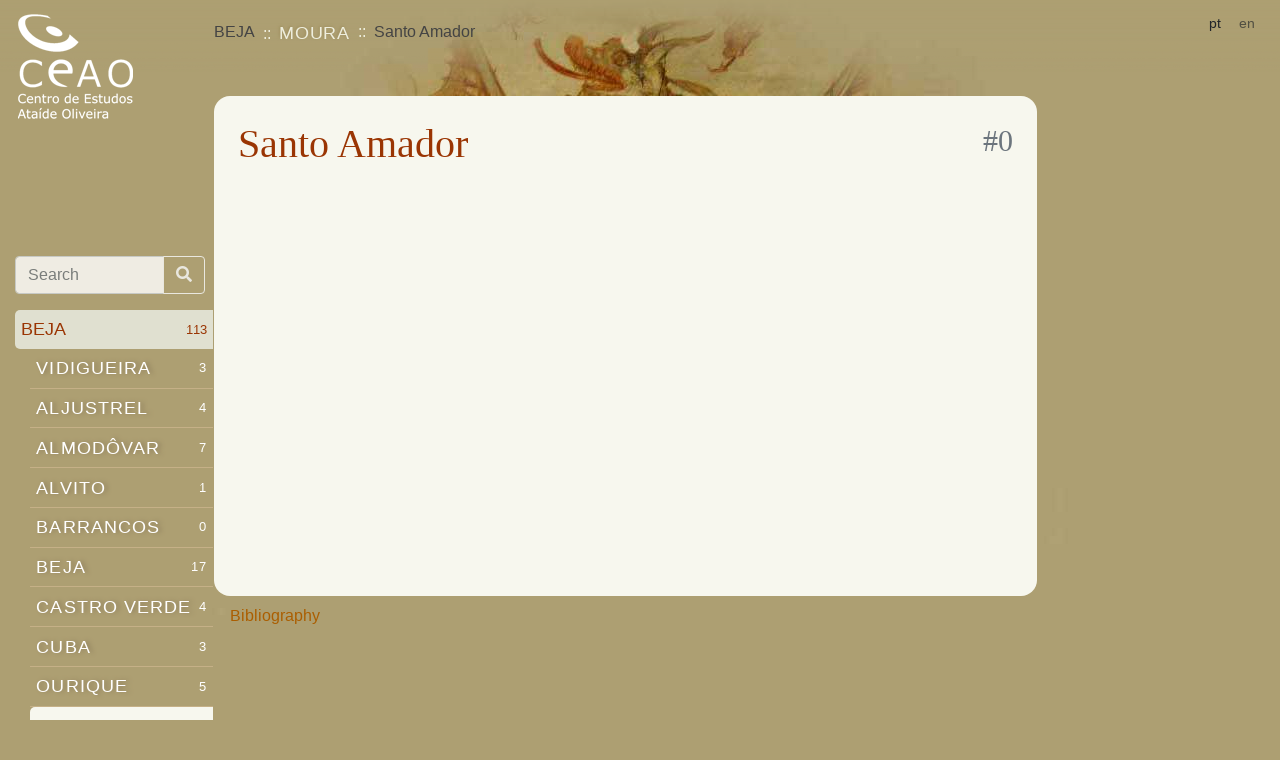

--- FILE ---
content_type: text/html; charset=utf-8
request_url: https://lendarium.org/en/places/345/
body_size: 46810
content:

<!doctype html>
<html lang="">
<head>
    <meta charset="utf-8">
    <!--meta name="viewport" content="width=device-width, initial-scale=1, shrink-to-fit=no"-->
    <meta name='viewport' content='width=device-width,initial-scale=1,maximum-scale=1,user-scalable=no' />

    <link rel="stylesheet" href="/static/css/bootstrap.min.css">
    <link rel="stylesheet" href="/static/css/base.css" />

    <meta name="keywords" content="portuguese legends archive " />
    <title> Santo Amador </title>
    <link rel="stylesheet" href="/static/css/all.min.css"></head>
    
    
    
<link href='//api.mapbox.com/mapbox.js/v3.2.1/mapbox.css' rel='stylesheet' />
<style>
    a.title { color: #9A3503 }
    cite { display: block; padding-top: .3rem;}

    .badge {
        color: #212529;
        float: right;
        background-color: #f8f9fa;
    }
    div.list-group {
        margin-bottom: 2rem
        }
    .nav-tabs .nav-link {
        text-shadow: none;
        padding: .5rem 1rem;
        color: inherit;
    }
    #map-box { height: 640px; width: 100% }
</style>

</head>

<body>
  <!-- Google Tag Manager -->
    <noscript><iframe src="//www.googletagmanager.com/ns.html?id=GTM-KK4FNF"
            height="0" width="0" style="display:none;visibility:hidden"></iframe></noscript>
    <script>(function(w,d,s,l,i){w[l]=w[l]||[];w[l].push({'gtm.start':
    new Date().getTime(),event:'gtm.js'});var f=d.getElementsByTagName(s)[0],
            j=d.createElement(s),dl=l!='dataLayer'?'&l='+l:'';j.async=true;j.src=
            '//www.googletagmanager.com/gtm.js?id='+i+dl;f.parentNode.insertBefore(j,f);
            })(window,document,'script','dataLayer','GTM-KK4FNF');</script>
    <!-- End Google Tag Manager -->
    <header class="navbar fixed-top navbar-light align-items-start flex-nowrap">
       <a class="navbar-brand" href="/">
              <div class="d-none d-md-block"><img alt="Centro de Estudos Ataíde Oliveira" src="/static/img/logo.png"></div>
              <div class="d-xs-block d-md-none"><img alt="Centro de Estudos Ataíde Oliveira" src="/static/img/log.png"></div>
       </a>
       <nav class="navbar-nav ml-md-5 mr-1 d-flex" style="flex-grow: 1" aria-label="breadcrumb">
          <ol class="breadcrumb flex-wrap">
      
    
    <li class="breadcrumb-item">BEJA</li>
    <li class="breadcrumb-item"><a href="/en/places/4423/">MOURA</a></li>
    <li class="breadcrumb-item d-xs-none">Santo Amador</li>

          </ol>
       </nav>
       <div class="navbar-nav flex-row ml-md-auto">
          <form class="form-inline my-2 my-lg-0" action="/i18n/setlang/" method="post"><input type="hidden" name="csrfmiddlewaretoken" value="q5WWhkGbt7HnvGn27i266CTUO7I7gbGaW1obSPaQbbWaDqgtoma1foB0jhjbMZGk">
              <input name="next" type="hidden" value="">
      
      
      
           <button class="btn btn-sm" name="language" value="pt">pt</button> 
      
           <span class="btn btn-sm active disabled">en</span> 
      
          </form>
          <button class="navbar-toggler d-flex d-md-none ml-auto" type="button" data-toggle="collapse" data-target="#bd-docs-nav" aria-controls="bd-docs-nav" aria-expanded="false" aria-label="Toggle navigation">
              <span class="navbar-toggler-icon"></span>
          </button>
      </div>

    </header>
    <div class="container-fluid">
  
      <div class="row flex-xl-nowrap">
          <div class="col-12 mt-1 mt-md-5 mt-md-5 pt-md-3 col-md-3 col-xl-2 bd-sidebar">
              <nav class="collapse bd-links" id="bd-docs-nav">
                  <form class="input-group mt-md-5 mb-3 pr-2" style="opacity: .8" action="/en/apl/search/">
                      <input type="text" required="true"  name="query" class="form-control" placeholder="Search" aria-label="Search box" aria-describedby="button-addon1">
                      <div class="input-group-append">
                        <button class="btn btn-outline-light" id="button-addon1"><i class="fa fa-search"></i></button>
                      </div>
                  </form>
                  <div class="bd-toc-item">
    
    <ul class="nav bd-sidenav">
    
    <li>
        <a href="/en/places/4580/" class="active">BEJA <small class="badge">113</small></a>
        
            
                <ul class="nav bd-sidenav">
    
    <li>
        <a href="/en/places/4529/">VIDIGUEIRA <small class="badge">3</small></a>
        </li>
    
    <li>
        <a href="/en/places/4277/">ALJUSTREL <small class="badge">4</small></a>
        </li>
    
    <li>
        <a href="/en/places/4281/">ALMODÔVAR <small class="badge">7</small></a>
        </li>
    
    <li>
        <a href="/en/places/4285/">ALVITO <small class="badge">1</small></a>
        </li>
    
    <li>
        <a href="/en/places/4304/">BARRANCOS <small class="badge">0</small></a>
        </li>
    
    <li>
        <a href="/en/places/4307/">BEJA <small class="badge">17</small></a>
        </li>
    
    <li>
        <a href="/en/places/4332/">CASTRO VERDE <small class="badge">4</small></a>
        </li>
    
    <li>
        <a href="/en/places/4345/">CUBA <small class="badge">3</small></a>
        </li>
    
    <li>
        <a href="/en/places/4441/">OURIQUE <small class="badge">5</small></a>
        </li>
    
    <li>
        <a href="/en/places/4423/" class="active">MOURA <small class="badge">7</small></a>
        
            
                <ul class="nav bd-sidenav">
    
    <li>
        <a href="/en/places/341/">Póvoa De São Miguel </a>
        </li>
    
    <li>
        <a href="/en/places/343/">Moura (Santo Agostinho) </a>
        </li>
    
    <li>
        <a href="/en/places/345/" class="active">Santo Amador </a>
        </li>
    
    <li>
        <a href="/en/places/346/">Moura (São João Baptista) </a>
        </li>
    
    <li>
        <a href="/en/places/347/">Sobral Da Adiça </a>
        </li>
    
    <li>
        <a href="/en/places/340/">Amareleja </a>
        </li>
    
    <li>
        <a href="/en/places/342/">Safara </a>
        </li>
    
    <li>
        <a href="/en/places/344/">Santo Aleixo Da Restauração </a>
        </li>
    
</ul>

        </li>
    
    <li>
        <a href="/en/places/4355/">FERREIRA DO ALENTEJO <small class="badge">5</small></a>
        </li>
    
    <li>
        <a href="/en/places/4399/">MÉRTOLA <small class="badge">8</small></a>
        </li>
    
    <li>
        <a href="/en/places/4431/">ODEMIRA <small class="badge">16</small></a>
        </li>
    
    <li>
        <a href="/en/places/4497/">SERPA <small class="badge">6</small></a>
        </li>
    
</ul>

        </li>
    
    <li>
        <a href="/en/places/4423/" class="active">MOURA <small class="badge">7</small></a>
        
            
                <ul class="nav bd-sidenav">
    
    <li>
        <a href="/en/places/341/">Póvoa De São Miguel </a>
        </li>
    
    <li>
        <a href="/en/places/343/">Moura (Santo Agostinho) </a>
        </li>
    
    <li>
        <a href="/en/places/345/" class="active">Santo Amador </a>
        </li>
    
    <li>
        <a href="/en/places/346/">Moura (São João Baptista) </a>
        </li>
    
    <li>
        <a href="/en/places/347/">Sobral Da Adiça </a>
        </li>
    
    <li>
        <a href="/en/places/340/">Amareleja </a>
        </li>
    
    <li>
        <a href="/en/places/342/">Safara </a>
        </li>
    
    <li>
        <a href="/en/places/344/">Santo Aleixo Da Restauração </a>
        </li>
    
</ul>

        </li>
    
    <li>
        <a href="/en/places/345/" class="active">Santo Amador </a>
        </li>
    
</ul>


                  </div>
              </nav>
          </div>
      
    

          <main class="col-12 col-md-9 col-xl-8 py-md-3 pl-md-3 bd-content">
              <div class="container-fluid content">
                    <h1>Santo Amador
<small class="badge ml-auto text-muted">#0 </small></h1>
                    
    

    

              </div>
              <p class="p-2">
                  <a class="p-2 " href="/en/biblio/">Bibliography</a>
              </p>
          </main>
      </div>
    
  </div>

  <script src="/static/js/jquery-3.4.1.slim.min.js"></script>
  <script src="/static/js/popper.min.js"></script>
  <script src="/static/js/bootstrap.min.js"></script>
  <script>
      $('[data-target="#bd-docs-nav"]').click(function (ev) {
           window.scrollTo(0, 0);
           return true
      })
  </script>
  
    
<script src='//api.mapbox.com/mapbox.js/v3.2.1/mapbox.js'></script>
<script>
var map = mapLoaded = placesLayer =  false;

var renderMap = function () {
    var centroid = [0, 0],
        mapboxLayer = L.tileLayer(// '//api.mapbox.com/v4/{id}/{z}/{x}/{y}.jpg70?access_token={accessToken}', {
            '//api.mapbox.com/styles/v1/{id}/tiles/{z}/{x}/{y}?access_token={accessToken}', {
            attribution: 'Map data &copy; <a href="https://www.openstreetmap.org/">OpenStreetMap</a> contributors, <a href="https://creativecommons.org/licenses/by-sa/2.0/">CC-BY-SA</a>, Imagery © <a href="https://www.mapbox.com/">Mapbox</a>',
            // id: 'mapbox.satellite',
            id: 'mapbox/streets-v11',
            accessToken: 'pk.eyJ1Ijoicm1lbmRvIiwiYSI6ImNrM3Zvam5lMjBvaHAzbXE4Y2IzY3lqeXoifQ.7-9CXq_EgCcArICgOcXu6Q'
        }),
        placesLayer = L.geoJSON({ "type": "MultiPolygon", "coordinates": [ [ [ [ -7.280714065590884, 38.190254363081891 ], [ -7.280622681217102, 38.190231002911233 ], [ -7.280559559470186, 38.190230544580338 ], [ -7.28050817881145, 38.190212064760004 ], [ -7.280462612299498, 38.190184616573667 ], [ -7.280388661223517, 38.190134263737335 ], [ -7.280326029174743, 38.190102095281532 ], [ -7.280222681499466, 38.190105850773989 ], [ -7.280142553655852, 38.190096263520893 ], [ -7.280096935861901, 38.190073230016282 ], [ -7.280017275102295, 38.190022920146603 ], [ -7.279938152011191, 38.189936315112092 ], [ -7.279858542753186, 38.189872318491794 ], [ -7.279750286893783, 38.189817205257761 ], [ -7.27960751314774, 38.189766352594155 ], [ -7.279430548250843, 38.189701649727404 ], [ -7.279213190061136, 38.189654845131379 ], [ -7.279036112728151, 38.189599237004202 ], [ -7.278927327623919, 38.189580338904335 ], [ -7.278784661238664, 38.189520384468103 ], [ -7.278524014597715, 38.189436960084507 ], [ -7.278324420522213, 38.189344971757222 ], [ -7.278124508947839, 38.189280185448794 ], [ -7.277901558146171, 38.18922415146676 ], [ -7.277575844910994, 38.189131244963491 ], [ -7.277130299939894, 38.188978547567238 ], [ -7.276999007908791, 38.18893228072946 ], [ -7.276714208398197, 38.188767240589087 ], [ -7.275100130937051, 38.187838922676441 ], [ -7.275086080758591, 38.187567113818702 ], [ -7.274873505690158, 38.187112780474656 ], [ -7.274717097983153, 38.186775164157865 ], [ -7.274600402034364, 38.186457384316796 ], [ -7.274472930624698, 38.186085203577704 ], [ -7.274423145253212, 38.18592178258907 ], [ -7.274356238984012, 38.185767333410979 ], [ -7.274197232929457, 38.18515492898819 ], [ -7.274021484147553, 38.184491140095808 ], [ -7.273983817637081, 38.184287087913575 ], [ -7.27393477877632, 38.184069434837433 ], [ -7.273884784796559, 38.183933216737316 ], [ -7.273767311759513, 38.183692364273824 ], [ -7.273694910372636, 38.183510761660706 ], [ -7.273655750116298, 38.183424443959474 ], [ -7.273634723240511, 38.183261227675665 ], [ -7.273613218068253, 38.183138823926264 ], [ -7.273595096684033, 38.183010136998583 ], [ -7.273567830350551, 38.182892281933704 ], [ -7.273506689894552, 38.182733278146529 ], [ -7.273478998213907, 38.182651639713228 ], [ -7.273400518265534, 38.182492599908066 ], [ -7.273350740190557, 38.182338280005546 ], [ -7.273238331909266, 38.182142686293766 ], [ -7.273089738475246, 38.181908452767267 ], [ -7.272683290029568, 38.181375672672814 ], [ -7.272203228026282, 38.180756319447113 ], [ -7.271903946355992, 38.180360265618063 ], [ -7.271751767550265, 38.180150781803583 ], [ -7.271525664380992, 38.179879673178711 ], [ -7.271344931510868, 38.179642856584984 ], [ -7.27111368819276, 38.179324234083154 ], [ -7.270915880661176, 38.179073694524632 ], [ -7.270723895758906, 38.17882328297587 ], [ -7.27063279506912, 38.178670456518127 ], [ -7.270576630673514, 38.178575001368984 ], [ -7.270537637028212, 38.178484178519774 ], [ -7.270498329618852, 38.178420557156585 ], [ -7.27044167178788, 38.178356721826972 ], [ -7.270351149563262, 38.178251914376453 ], [ -7.270283411356663, 38.178169890813678 ], [ -7.270221106967804, 38.178101503189993 ], [ -7.270130475746164, 38.178005796334922 ], [ -7.270080174193584, 38.177896781677639 ], [ -7.269984264703661, 38.177764730538598 ], [ -7.269933430025615, 38.177700937764904 ], [ -7.269792479823355, 38.177497922035222 ], [ -7.269556335702025, 38.177102325411568 ], [ -7.269133294970205, 38.176519599471597 ], [ -7.269040783229341, 38.176332346926849 ], [ -7.268945625474826, 38.176136876842804 ], [ -7.268844768130673, 38.175950554583942 ], [ -7.268782833481052, 38.175850460704197 ], [ -7.268698885598955, 38.175682280340865 ], [ -7.268614982459587, 38.175500588874776 ], [ -7.2685648975924, 38.175373469288566 ], [ -7.26848648993917, 38.175218931012616 ], [ -7.26840483155968, 38.17484708054122 ], [ -7.268210844999517, 38.174284227298095 ], [ -7.268161537774031, 38.174091348235997 ], [ -7.268038282682101, 38.173850447212395 ], [ -7.267937423029866, 38.173655024339311 ], [ -7.267836288931321, 38.173473205318736 ], [ -7.267741251028858, 38.173277825168107 ], [ -7.267708191111073, 38.17316884641243 ], [ -7.267630858236447, 38.17292377807096 ], [ -7.267814783203441, 38.172878018487154 ], [ -7.268004723710176, 38.17281599162677 ], [ -7.26816020553539, 38.172753801632268 ], [ -7.268275365473254, 38.17271384273829 ], [ -7.268414526367797, 38.172583603260321 ], [ -7.268524936095778, 38.172453156432447 ], [ -7.268635615619227, 38.17230911091891 ], [ -7.268786723187621, 38.172133651947426 ], [ -7.268931584073261, 38.171994266629298 ], [ -7.269065355891192, 38.171836788265907 ], [ -7.269239396942637, 38.171661492028164 ], [ -7.2693901297762, 38.171517739521214 ], [ -7.269564062960823, 38.171351453482465 ], [ -7.269740350199275, 38.171188788901553 ], [ -7.269920034514596, 38.171018039308095 ], [ -7.269995185069621, 38.170964358794492 ], [ -7.270053491895537, 38.170896856574942 ], [ -7.270088533464316, 38.170838200239693 ], [ -7.270141069347896, 38.170757145081353 ], [ -7.27021659216388, 38.170671661628596 ], [ -7.270269501475322, 38.170558813533539 ], [ -7.270282728126904, 38.170414045786636 ], [ -7.270296645831031, 38.170201364046171 ], [ -7.270293498643773, 38.169983956123424 ], [ -7.270283835291062, 38.169825423207691 ], [ -7.270425030577811, 38.169677002937874 ], [ -7.270540973709866, 38.169560198038525 ], [ -7.270599382669099, 38.169474594010573 ], [ -7.270686099421105, 38.169407300116632 ], [ -7.271071874503185, 38.169265177621092 ], [ -7.271376951145199, 38.169154353713253 ], [ -7.271572631413682, 38.169087863211885 ], [ -7.271762398883272, 38.169039431278918 ], [ -7.272205167541628, 38.168931777201038 ], [ -7.272458234123012, 38.168856694415396 ], [ -7.272814830751579, 38.168759663824567 ], [ -7.273004489262741, 38.16871123448071 ], [ -7.2731770196632, 38.168662679402743 ], [ -7.273511113226586, 38.168529266544262 ], [ -7.273816501812001, 38.168400240771788 ], [ -7.274087482418215, 38.168266456304721 ], [ -7.274352655817191, 38.168141640235199 ], [ -7.275324033106686, 38.167687745260785 ], [ -7.275362952423395, 38.167443173159569 ], [ -7.275264221242135, 38.167133543027511 ], [ -7.274996243704872, 38.166903486001736 ], [ -7.27490150037678, 38.166769733711021 ], [ -7.274878259791336, 38.166698302475446 ], [ -7.274958203604815, 38.166556275633553 ], [ -7.275106208643763, 38.166243759042111 ], [ -7.275298763263663, 38.16574148651673 ], [ -7.275381816494938, 38.165323812802001 ], [ -7.275591063500045, 38.164925886233902 ], [ -7.275755807486002, 38.164722769496635 ], [ -7.275921227448205, 38.164472176563976 ], [ -7.276032226036964, 38.164240111001085 ], [ -7.276161303427971, 38.164003398077455 ], [ -7.276320004661812, 38.163809695648041 ], [ -7.276461125330941, 38.163577843098878 ], [ -7.276524088414885, 38.163345426612572 ], [ -7.27655819858643, 38.162993969912804 ], [ -7.276548772394174, 38.162775347572982 ], [ -7.276547786220029, 38.162342200659616 ], [ -7.276579630541606, 38.161677131740561 ], [ -7.276594779219148, 38.161415807573533 ], [ -7.276600608843022, 38.160926398019861 ], [ -7.276628012547794, 38.160641383544878 ], [ -7.276622850666013, 38.160565311563282 ], [ -7.276699453545654, 38.160190560566029 ], [ -7.276753512600354, 38.159547997895238 ], [ -7.276772141131761, 38.159114988365722 ], [ -7.276763822497229, 38.158791690700589 ], [ -7.276847419767045, 38.158345556018908 ], [ -7.277006618495915, 38.158107979525973 ], [ -7.277197688149569, 38.157710280028759 ], [ -7.277485661380568, 38.157260854924814 ], [ -7.277478006193904, 38.156890085582752 ], [ -7.277518435959996, 38.156514984654315 ], [ -7.277562691977815, 38.156329902055795 ], [ -7.277660640648668, 38.15618809520177 ], [ -7.277826532913418, 38.155894713380341 ], [ -7.278148080314946, 38.155529493130345 ], [ -7.278018017305439, 38.155333689141855 ], [ -7.277930546107559, 38.155095400568577 ], [ -7.277825551737915, 38.154814279817927 ], [ -7.277719561794257, 38.154618649892747 ], [ -7.277553174394093, 38.154446362279735 ], [ -7.277172202058091, 38.154096664019491 ], [ -7.276848237148784, 38.153750529641187 ], [ -7.276719128011709, 38.153483378597201 ], [ -7.276556407532774, 38.152997518419475 ], [ -7.276516638723196, 38.152797683930665 ], [ -7.276478710228717, 38.152440930108533 ], [ -7.2763622430045, 38.152107476733477 ], [ -7.276219714299539, 38.15195427886195 ], [ -7.276137079591005, 38.151820615656021 ], [ -7.276001073873967, 38.15161665626448 ], [ -7.276014055668686, 38.151540716554926 ], [ -7.276010343595485, 38.151341053091308 ], [ -7.276023986981011, 38.151198633103725 ], [ -7.276141067311972, 38.150971291295022 ], [ -7.27617383304297, 38.150754779012722 ], [ -7.276158022925814, 38.150555032659881 ], [ -7.276101512546504, 38.150245796083176 ], [ -7.276123036460861, 38.149946592650153 ], [ -7.276059813477184, 38.149694241909927 ], [ -7.275916868175431, 38.149059883799801 ], [ -7.275801635070073, 38.14863139471899 ], [ -7.275785274143656, 38.148488665591401 ], [ -7.275698599575266, 38.148193354201496 ], [ -7.275661943731301, 38.147971920828361 ], [ -7.275374615313362, 38.148036940398946 ], [ -7.275259367395122, 38.148088171510231 ], [ -7.27505526567215, 38.148118483549325 ], [ -7.274863725524326, 38.148167356917916 ], [ -7.274669417840513, 38.148228371658625 ], [ -7.274469999766816, 38.148248355859728 ], [ -7.274320990230407, 38.14828915654536 ], [ -7.274140039677559, 38.148329819840612 ], [ -7.273927264380165, 38.148370154560205 ], [ -7.273780411989012, 38.148421516967161 ], [ -7.273618495735611, 38.148453573852684 ], [ -7.273470856492166, 38.148474746047121 ], [ -7.273351099897348, 38.148501527459103 ], [ -7.273181857617907, 38.148555785510567 ], [ -7.273062148169138, 38.14858824703488 ], [ -7.272864704721815, 38.148653287078758 ], [ -7.272653301666361, 38.148712820126178 ], [ -7.272477034386113, 38.148772518368339 ], [ -7.272314722862212, 38.14883799688792 ], [ -7.272197391918201, 38.148891551998908 ], [ -7.272020926770483, 38.14896791532302 ], [ -7.271820848518435, 38.149034108130998 ], [ -7.271618764927009, 38.149115867545127 ], [ -7.271405994725067, 38.14919385728917 ], [ -7.271097731741039, 38.149262952299139 ], [ -7.270844302230901, 38.1493165845391 ], [ -7.270597509622461, 38.149358108466259 ], [ -7.270358429067764, 38.14938410326387 ], [ -7.270101048653416, 38.149423927682456 ], [ -7.26978422092167, 38.149493760785752 ], [ -7.269520337136358, 38.149572092972988 ], [ -7.269344128942885, 38.149626294239447 ], [ -7.269130130648381, 38.149721119998674 ], [ -7.268925290129241, 38.14981393351114 ], [ -7.268734522411633, 38.149912442908082 ], [ -7.268550699396034, 38.150022078554287 ], [ -7.26838832469497, 38.150092957331076 ], [ -7.268197440377086, 38.150191460481317 ], [ -7.26804206707466, 38.150268064086994 ], [ -7.267893524398998, 38.150355706760706 ], [ -7.267787453801591, 38.150421502281581 ], [ -7.267610910944818, 38.150503355528684 ], [ -7.267490310854879, 38.150591294584189 ], [ -7.267277981166192, 38.150728465261942 ], [ -7.267079616798948, 38.150871236607159 ], [ -7.266860455682541, 38.150997282505649 ], [ -7.266619663558186, 38.151167572859308 ], [ -7.266387662760459, 38.151298923918731 ], [ -7.266315035256318, 38.151381722178236 ], [ -7.266048689076635, 38.151552096607425 ], [ -7.265786794861651, 38.151722143847124 ], [ -7.265609720577181, 38.151848406276613 ], [ -7.265454209824831, 38.15193608533356 ], [ -7.265277142490831, 38.152062342798907 ], [ -7.265071823588427, 38.152194069445621 ], [ -7.264852326206356, 38.152347850788388 ], [ -7.264682603960758, 38.152440920921251 ], [ -7.264484277779219, 38.152589270840039 ], [ -7.264236406578087, 38.152759418271017 ], [ -7.263974125715473, 38.152951710299021 ], [ -7.263272701262787, 38.153462552059921 ], [ -7.263053329025779, 38.153605159974077 ], [ -7.262734188320524, 38.15385810676414 ], [ -7.262514549343436, 38.154022962533666 ], [ -7.262274008554791, 38.154171001108686 ], [ -7.262117518787785, 38.154330741585127 ], [ -7.261989796322129, 38.154440781020462 ], [ -7.261858164384911, 38.154563317158029 ], [ -7.261730317196675, 38.15468444161705 ], [ -7.261608963004847, 38.154844440273898 ], [ -7.261466950125164, 38.154976624833836 ], [ -7.261295484989287, 38.155225078968357 ], [ -7.261060522933665, 38.155478559446514 ], [ -7.260903944475138, 38.155654959373734 ], [ -7.260775582674444, 38.155809408811962 ], [ -7.260682928459475, 38.155925204422587 ], [ -7.260547933835626, 38.156051862613403 ], [ -7.260405985449022, 38.156178371676617 ], [ -7.260242128683788, 38.15637138469215 ], [ -7.260128174588947, 38.156503690528488 ], [ -7.260021421979643, 38.156624963552559 ], [ -7.259839958062371, 38.156859920704221 ], [ -7.259604944999229, 38.157135647715357 ], [ -7.25939119408273, 38.157389368062184 ], [ -7.25919907157764, 38.157598746365167 ], [ -7.25899994597401, 38.157802484958864 ], [ -7.258772373424629, 38.15802835775272 ], [ -7.258480848244375, 38.158325823330976 ], [ -7.258331737589071, 38.158458765499645 ], [ -7.258139939696132, 38.158640488307917 ], [ -7.25792703944745, 38.158822053536547 ], [ -7.257778201363644, 38.158931931784117 ], [ -7.257600830924901, 38.159080429563225 ], [ -7.257494491871418, 38.159157294409901 ], [ -7.257310694533651, 38.15926132864282 ], [ -7.257119640116168, 38.159370891205207 ], [ -7.256886339170713, 38.159502304402757 ], [ -7.256681317548157, 38.159606180179267 ], [ -7.25637766906886, 38.159742650993287 ], [ -7.256236500165233, 38.159802681172685 ], [ -7.255996384912573, 38.159911877355562 ], [ -7.25540252167538, 38.160215727795936 ], [ -7.255087719804615, 38.160377971626744 ], [ -7.254819519415921, 38.160478850181839 ], [ -7.254518389978972, 38.160594976898821 ], [ -7.254315885317264, 38.160650036055031 ], [ -7.254041249566011, 38.160735552413875 ], [ -7.253727297792151, 38.160836085979405 ], [ -7.253413274216181, 38.160952114188156 ], [ -7.253125199260303, 38.161073469201824 ], [ -7.252797559571068, 38.161230561202508 ], [ -7.252522295170217, 38.161377594819072 ], [ -7.252211746392744, 38.161526709007809 ], [ -7.252015251983307, 38.161622983033233 ], [ -7.251825262953616, 38.161709031918335 ], [ -7.251661713865883, 38.161769609295561 ], [ -7.251445717001549, 38.161855465953849 ], [ -7.251235907966906, 38.161967129315933 ], [ -7.251006110144819, 38.162109461230671 ], [ -7.25073672228148, 38.16230815241321 ], [ -7.250525981176694, 38.162496929031455 ], [ -7.250302375185359, 38.162664974819961 ], [ -7.250104953826921, 38.162828175740856 ], [ -7.249920903002664, 38.162960664116369 ], [ -7.249701264795174, 38.16309279530995 ], [ -7.249550655520943, 38.16315850566405 ], [ -7.24930245201672, 38.163208174547734 ], [ -7.249119884744456, 38.163227341361058 ], [ -7.248898054954378, 38.163256573282474 ], [ -7.248683231346449, 38.163244688290249 ], [ -7.248461649479476, 38.163253292030667 ], [ -7.248266644972288, 38.163215790441313 ], [ -7.248123841992538, 38.163173547819561 ], [ -7.248013676393702, 38.163121276490635 ], [ -7.247871182997254, 38.163053271664566 ], [ -7.247780642823591, 38.163001147152976 ], [ -7.247657782758414, 38.162923019160871 ], [ -7.247483336246974, 38.162808465067513 ], [ -7.247405931951457, 38.162746170212174 ], [ -7.247270253801309, 38.162652537410686 ], [ -7.247212352627126, 38.162590302156119 ], [ -7.247115922554376, 38.162496965243612 ], [ -7.247032461946003, 38.162388230093057 ], [ -7.246962424841118, 38.162253922929402 ], [ -7.246886142502679, 38.162098938468048 ], [ -7.246809790383549, 38.161949178525362 ], [ -7.246721373763429, 38.161722030261998 ], [ -7.246638642402219, 38.161561953835132 ], [ -7.246575678583165, 38.161381300953892 ], [ -7.246531468095719, 38.16126268179724 ], [ -7.246469499587078, 38.160999699632434 ], [ -7.246419478321876, 38.160824373971224 ], [ -7.246376254205438, 38.160633690973057 ], [ -7.246346178963996, 38.160422386121489 ], [ -7.246335561050282, 38.160224744968716 ], [ -7.246311356915305, 38.160075287436889 ], [ -7.246248447081689, 38.159889590730685 ], [ -7.246211049573629, 38.159755528659566 ], [ -7.246135387590488, 38.159549110852865 ], [ -7.246059295249434, 38.159378718603328 ], [ -7.24599299860899, 38.15921867392332 ], [ -7.245910901690569, 38.159007067834466 ], [ -7.245796422096467, 38.158774587786617 ], [ -7.245681630923745, 38.158567873117633 ], [ -7.245592792284286, 38.158375678444358 ], [ -7.245536085300152, 38.15821570055374 ], [ -7.245395784689625, 38.15796762081105 ], [ -7.245319750997384, 38.157792098889338 ], [ -7.245217903581804, 38.157600881226543 ], [ -7.245173261542691, 38.157518207835629 ], [ -7.245109741966964, 38.157383948772839 ], [ -7.245020393879591, 38.157233993829927 ], [ -7.244956553042955, 38.157135856616812 ], [ -7.24484133077129, 38.156965172111597 ], [ -7.244668959606587, 38.156680816424036 ], [ -7.244502976156571, 38.156396502501892 ], [ -7.244379442965019, 38.156243142526009 ], [ -7.244444467413912, 38.156215614515482 ], [ -7.245099703240477, 38.155876249140221 ], [ -7.245706694100677, 38.155553450267348 ], [ -7.246218501533336, 38.15563929013922 ], [ -7.247130603083589, 38.154793934023438 ], [ -7.247628506739034, 38.154329766602629 ], [ -7.247729089270532, 38.154229445267589 ], [ -7.248221417658105, 38.153791719099161 ], [ -7.24858592662684, 38.153622029253285 ], [ -7.249037275387957, 38.153402634580303 ], [ -7.249201952796584, 38.153351261770716 ], [ -7.2493688919224, 38.153330175325323 ], [ -7.249489480627223, 38.153320991897687 ], [ -7.249620356707733, 38.153309813709235 ], [ -7.249748885265721, 38.153304651814281 ], [ -7.249823172469416, 38.153303226801157 ], [ -7.249905291911432, 38.153295738258052 ], [ -7.249959137614497, 38.153296142271827 ], [ -7.250030938980284, 38.153292623707053 ], [ -7.250115756075463, 38.153279120302983 ], [ -7.250192665846684, 38.153277623784341 ], [ -7.250269507473604, 38.153282252689465 ], [ -7.250343909814797, 38.153280832716618 ], [ -7.250428800751643, 38.153261197348449 ], [ -7.250500602001055, 38.153257683900598 ], [ -7.250600682646337, 38.153246273184401 ], [ -7.250667466762619, 38.153242721033628 ], [ -7.250775111040155, 38.15323749298534 ], [ -7.250872606925923, 38.153232098517059 ], [ -7.250962483576326, 38.153224752187455 ], [ -7.25106012482379, 38.153207286857672 ], [ -7.251142438231954, 38.153183579453874 ], [ -7.251233651896214, 38.153159938822725 ], [ -7.251305623335487, 38.153142280535292 ], [ -7.251367306200507, 38.153126527798541 ], [ -7.251475241366251, 38.153107070082754 ], [ -7.251637381825405, 38.153057652232178 ], [ -7.251722206862892, 38.153033963270374 ], [ -7.251840574400984, 38.15300043698192 ], [ -7.251961454937948, 38.152966930328375 ], [ -7.252175025735135, 38.152909792359296 ], [ -7.25230367041429, 38.152866163638407 ], [ -7.252414281332817, 38.152832579496589 ], [ -7.252481430006159, 38.152798578381883 ], [ -7.252623181527165, 38.152736845292971 ], [ -7.25272880600767, 38.15269106068061 ], [ -7.252821407284934, 38.152646799945742 ], [ -7.252888390590056, 38.152616940505979 ], [ -7.252965572681653, 38.152593198763455 ], [ -7.253029996365732, 38.152567372221284 ], [ -7.253094476621298, 38.152537403818201 ], [ -7.253194986362498, 38.152489596718581 ], [ -7.253262134412131, 38.152455686136562 ], [ -7.253331702857296, 38.152419724323778 ], [ -7.253409313578523, 38.152369673476265 ], [ -7.253443270049369, 38.1523253351208 ], [ -7.253513438193717, 38.15224892454367 ], [ -7.253536967296708, 38.152208652116336 ], [ -7.253560594856978, 38.152160179704119 ], [ -7.253581976514758, 38.152089438713801 ], [ -7.253605821327126, 38.152022775532629 ], [ -7.253629988590988, 38.151929353196806 ], [ -7.253685112568093, 38.151841658931268 ], [ -7.253701703616212, 38.151742506100149 ], [ -7.253725637441109, 38.151677911978545 ], [ -7.253751873932593, 38.151621354732782 ], [ -7.253767904630815, 38.151568857913453 ], [ -7.253809479701614, 38.151526560224177 ], [ -7.25385867066767, 38.151486478946545 ], [ -7.253913027760632, 38.151444272405186 ], [ -7.253975073065901, 38.151398161313374 ], [ -7.254021572257617, 38.151364095718627 ], [ -7.25409389865959, 38.151326165840203 ], [ -7.254153974891357, 38.151292201806534 ], [ -7.254257011996295, 38.151252432332647 ], [ -7.254318596537236, 38.151244783420644 ], [ -7.254380053195336, 38.151247316176246 ], [ -7.254446558469445, 38.15125790090665 ], [ -7.254525847766469, 38.151276690962945 ], [ -7.25460759931923, 38.151299643435593 ], [ -7.254694435574984, 38.151326599558971 ], [ -7.254758283187146, 38.151349327028996 ], [ -7.254827206474343, 38.151376240076623 ], [ -7.254873003181295, 38.151400815335457 ], [ -7.254944528828402, 38.151429727009408 ], [ -7.255008382340999, 38.151442366323636 ], [ -7.25505959503165, 38.151452836370794 ], [ -7.255128911897583, 38.151447317769005 ], [ -7.255213557631939, 38.151437861545332 ], [ -7.255303529970189, 38.151422313676392 ], [ -7.25542173057117, 38.151392749080046 ], [ -7.255509154841951, 38.151371146108829 ], [ -7.255553069073066, 38.151343096490784 ], [ -7.255589511973715, 38.151300850805967 ], [ -7.25562851199468, 38.151254562142014 ], [ -7.255672692672918, 38.151204263609671 ], [ -7.255712033611303, 38.15112960511788 ], [ -7.255720397203437, 38.151079034482819 ], [ -7.255739003664198, 38.151020527028024 ], [ -7.255724118694801, 38.15097789785154 ], [ -7.25570669344903, 38.150937047854157 ], [ -7.255638296534523, 38.150865637533116 ], [ -7.255572525718962, 38.150794247694407 ], [ -7.255491524600473, 38.150708597477688 ], [ -7.255433324673107, 38.150643299135034 ], [ -7.255385368882235, 38.150580151149427 ], [ -7.255307139860379, 38.15047218147263 ], [ -7.255274488103714, 38.150417257552995 ], [ -7.255175818933788, 38.150311207938699 ], [ -7.255080043459606, 38.150192384659725 ], [ -7.25503199218381, 38.150137345545694 ], [ -7.254971141214267, 38.150074096475741 ], [ -7.254917995106092, 38.150025056025939 ], [ -7.254859842647283, 38.149955791171926 ], [ -7.254824542860715, 38.149902831064054 ], [ -7.254818327157618, 38.149850168620496 ], [ -7.254806215758062, 38.149785038035446 ], [ -7.254811150036566, 38.149735076031305 ], [ -7.254811512949671, 38.149704718149579 ], [ -7.254804306102871, 38.149677818898155 ], [ -7.254825603744719, 38.149614014700646 ], [ -7.254818049871252, 38.149596932459346 ], [ -7.254844372876599, 38.149542444012553 ], [ -7.254852355932092, 38.149514126851976 ], [ -7.254868557117334, 38.149447400813614 ], [ -7.254869308829138, 38.149384616816846 ], [ -7.254864631171971, 38.149346111508898 ], [ -7.254854853103955, 38.149305498736972 ], [ -7.254864418248519, 38.149268635033152 ], [ -7.254865236900826, 38.149200173280704 ], [ -7.254859194960455, 38.149161753263201 ], [ -7.25485481575658, 38.149098930896095 ], [ -7.254878439185425, 38.149050548241995 ], [ -7.254902281844138, 38.148983879332214 ], [ -7.254897896907393, 38.148921056921843 ], [ -7.254893612641691, 38.148850124629249 ], [ -7.25487132206093, 38.148787168328049 ], [ -7.254846436173422, 38.148722119687157 ], [ -7.254806184612482, 38.148663081227355 ], [ -7.254692778167677, 38.148502236585543 ], [ -7.254621807187124, 38.14842675424287 ], [ -7.254553407843634, 38.148365432227934 ], [ -7.254528303026246, 38.148318669770717 ], [ -7.25449798818943, 38.148277995227438 ], [ -7.254480464872542, 38.148245428807179 ], [ -7.254444970518071, 38.148208682083272 ], [ -7.254399274308762, 38.148175906683328 ], [ -7.25431250020812, 38.148106341824956 ], [ -7.254246255437372, 38.14807485672651 ], [ -7.25418172423216, 38.148033291840143 ], [ -7.254121680693575, 38.14798861462593 ], [ -7.254004437950324, 38.147929000570684 ], [ -7.253946936747798, 38.147881814423187 ], [ -7.25393246411892, 38.147842606035653 ], [ -7.25393308859269, 38.147819187794198 ], [ -7.253932240281915, 38.147785221819426 ], [ -7.253934192348869, 38.14776496389765 ], [ -7.253936284866083, 38.147656781903123 ], [ -7.253941059783779, 38.147601503526673 ], [ -7.253977945872435, 38.147445929843393 ], [ -7.254004530640189, 38.147340816688747 ], [ -7.254008170342258, 38.147274897606287 ], [ -7.254033960457322, 38.147217072068919 ], [ -7.254066855287742, 38.147156778131965 ], [ -7.254099557332516, 38.147112068892966 ], [ -7.254202482166396, 38.146985903132993 ], [ -7.254282598993517, 38.146897585623847 ], [ -7.254330179440792, 38.146849115654639 ], [ -7.254405349362649, 38.14677346167359 ], [ -7.254477828838556, 38.146703732433714 ], [ -7.254597718237034, 38.146599139607375 ], [ -7.254735114024178, 38.146490704691438 ], [ -7.254800795146555, 38.146435523190981 ], [ -7.254883626368366, 38.146377404190346 ], [ -7.254932696360194, 38.146338222386497 ], [ -7.255015444283007, 38.146287034051731 ], [ -7.255127799977084, 38.146201931677716 ], [ -7.255193340926033, 38.146149356957146 ], [ -7.255218689868029, 38.14610909774099 ], [ -7.255236738255721, 38.146049865436595 ], [ -7.255245276608803, 38.145974976795166 ], [ -7.255252279635631, 38.145923586086916 ], [ -7.25525607835771, 38.145806411564564 ], [ -7.255237138301577, 38.145739875917855 ], [ -7.255215963945461, 38.145717375785431 ], [ -7.255165094230397, 38.145678526098536 ], [ -7.255114464723804, 38.145657519247983 ], [ -7.255060579106928, 38.145613516449352 ], [ -7.254977214589207, 38.14555424670435 ], [ -7.254903610885474, 38.145508743286193 ], [ -7.254745255582225, 38.145433777826732 ], [ -7.254591964877194, 38.145384074726351 ], [ -7.254498890915702, 38.145354191753547 ], [ -7.254390261551038, 38.145347525169569 ], [ -7.254256719800698, 38.145353555589203 ], [ -7.254092368588717, 38.145360341749026 ], [ -7.253940818407645, 38.145364887512166 ], [ -7.253797524685137, 38.145347601663644 ], [ -7.253646515330109, 38.145326200296509 ], [ -7.253572483307711, 38.145297360954089 ], [ -7.253473166823729, 38.145245984933773 ], [ -7.253317682661534, 38.145169870614446 ], [ -7.253275342960297, 38.145124151721099 ], [ -7.253270669628289, 38.145104654964953 ], [ -7.253263717386004, 38.145066137937427 ], [ -7.25327144160705, 38.145011510474632 ], [ -7.253273521202687, 38.144971525100374 ], [ -7.253285705242546, 38.144925675903245 ], [ -7.253293120381169, 38.144878163989326 ], [ -7.253297359137952, 38.144857385371381 ], [ -7.253313171537426, 38.14485173907395 ], [ -7.253340460499898, 38.144792752844104 ], [ -7.253394824117533, 38.144739918819702 ], [ -7.253436377734413, 38.144689596882074 ], [ -7.253498686820083, 38.144640154677397 ], [ -7.253542321345176, 38.144606431717726 ], [ -7.253622236027857, 38.144572611048922 ], [ -7.253696465342435, 38.14452794438197 ], [ -7.253763579815383, 38.144496102507105 ], [ -7.253864013412713, 38.144454245372536 ], [ -7.253979789013638, 38.144416639834958 ], [ -7.254092274651672, 38.14440621889694 ], [ -7.254263078315186, 38.144393893736883 ], [ -7.254385438960453, 38.144369043108469 ], [ -7.254500980765192, 38.144350897058025 ], [ -7.254586055835574, 38.144315045004475 ], [ -7.254655865031132, 38.144267909579945 ], [ -7.254702530008077, 38.1442196091554 ], [ -7.254771683265484, 38.144150579124528 ], [ -7.254829422020617, 38.144072810727124 ], [ -7.254872309546429, 38.14400673731307 ], [ -7.254900739640385, 38.143937404499496 ], [ -7.254924580534472, 38.143870734606381 ], [ -7.254920322427561, 38.143797825015795 ], [ -7.254929558020077, 38.143674291248693 ], [ -7.254897679129281, 38.143554595931334 ], [ -7.254875474943788, 38.143475425252134 ], [ -7.254838004605249, 38.143394152169314 ], [ -7.254808266731581, 38.143314925142398 ], [ -7.254745274938798, 38.143221304679386 ], [ -7.254666697393183, 38.143143782595331 ], [ -7.25462908161054, 38.143074671165223 ], [ -7.254581349512248, 38.142993235662708 ], [ -7.254540624226457, 38.142964554157324 ], [ -7.25441369883991, 38.142866222928554 ], [ -7.254273935671088, 38.142763561361328 ], [ -7.254162763445914, 38.142664439640392 ], [ -7.254093964963131, 38.142627443563185 ], [ -7.253963051032025, 38.142605020959898 ], [ -7.253879201135375, 38.142586739634297 ], [ -7.25382023741921, 38.142557021370848 ], [ -7.253759284430286, 38.142513231720422 ], [ -7.25372245196047, 38.142464488502434 ], [ -7.253677103900675, 38.142412440139879 ], [ -7.253631879204907, 38.142331022122278 ], [ -7.253608305612634, 38.142289762677038 ], [ -7.253574520754346, 38.142225009231439 ], [ -7.253498463023291, 38.142118226560527 ], [ -7.253407569401987, 38.142002145528579 ], [ -7.253314364867854, 38.141869738444591 ], [ -7.253230865568628, 38.141784073292719 ], [ -7.253258793198243, 38.141747703975639 ], [ -7.253336739236386, 38.141639999080461 ], [ -7.253431788497716, 38.141532874466954 ], [ -7.253531169432011, 38.141425783112041 ], [ -7.253677757320971, 38.141292106945833 ], [ -7.253824136756558, 38.141175279134671 ], [ -7.253931678355262, 38.14109184713422 ], [ -7.254155586707157, 38.140911542841884 ], [ -7.254301802562614, 38.140808224631755 ], [ -7.25441781641115, 38.140731611281893 ], [ -7.254504434104989, 38.140633072067736 ], [ -7.254638602510488, 38.140469033016203 ], [ -7.254720913851033, 38.140358479689944 ], [ -7.254781733064409, 38.140261186939703 ], [ -7.254859745132718, 38.14015735798052 ], [ -7.254933498021661, 38.140056738498679 ], [ -7.254972546656524, 38.139996400137846 ], [ -7.255045780316339, 38.139929560699201 ], [ -7.255123342293284, 38.139862753567137 ], [ -7.255179381650259, 38.139812634724684 ], [ -7.255303987148553, 38.139732753227634 ], [ -7.255389905661431, 38.13968285577311 ], [ -7.255492895988709, 38.139626326488433 ], [ -7.255587415127748, 38.13956297810568 ], [ -7.255742098495029, 38.139476569625387 ], [ -7.255866501040353, 38.139413444226555 ], [ -7.255948044812093, 38.139366938840922 ], [ -7.256068631364429, 38.139270090810797 ], [ -7.256125019529782, 38.139199791633999 ], [ -7.256190255359562, 38.139085773776387 ], [ -7.256225571646052, 38.138994149185237 ], [ -7.256273655671231, 38.138893429086586 ], [ -7.256353716332962, 38.138617720525943 ], [ -7.256415416726299, 38.138446382686737 ], [ -7.256442294936424, 38.138335415241762 ], [ -7.256526372750341, 38.138076585728648 ], [ -7.256597597364697, 38.137824421356484 ], [ -7.256638080230297, 38.137652834952938 ], [ -7.256668855574228, 38.137568833823174 ], [ -7.256682949084865, 38.137467859899097 ], [ -7.256709907364502, 38.137350131840812 ], [ -7.256724610685557, 38.137188532121471 ], [ -7.256747307843728, 38.137074201017136 ], [ -7.256748954967051, 38.136945924839992 ], [ -7.256789971653296, 38.13672047312523 ], [ -7.256851662770352, 38.136559223011723 ], [ -7.256959517234592, 38.136448858555063 ], [ -7.257084436944125, 38.136341953635828 ], [ -7.257234979982498, 38.136228478517737 ], [ -7.257419657091157, 38.136122109797796 ], [ -7.257513969055791, 38.136085695567111 ], [ -7.257689692478467, 38.136012861722058 ], [ -7.257817985657008, 38.135976789681628 ], [ -7.258001624304283, 38.135947796379789 ], [ -7.258138463469345, 38.1359218766491 ], [ -7.258275232843682, 38.135892622969941 ], [ -7.258360871695508, 38.135856143458724 ], [ -7.258433844070042, 38.135819660554517 ], [ -7.258532735124095, 38.13575300991311 ], [ -7.258592591428615, 38.135706879886669 ], [ -7.258674519968045, 38.135656407925417 ], [ -7.258767009485493, 38.135590429233346 ], [ -7.25882103916559, 38.135526147958359 ], [ -7.258917871233838, 38.135460024893398 ], [ -7.259055356802286, 38.135370056077157 ], [ -7.259237796548631, 38.135259608430545 ], [ -7.259464895379643, 38.135163640136582 ], [ -7.259661704167548, 38.135101052731805 ], [ -7.259827846225352, 38.135056969080892 ], [ -7.259900429759759, 38.135044087315933 ], [ -7.260097070839783, 38.135005092974417 ], [ -7.260272034606889, 38.134986123327224 ], [ -7.260416994647973, 38.134987198591979 ], [ -7.260540928862218, 38.134991541749926 ], [ -7.260643187971756, 38.134995632797001 ], [ -7.260742536870843, 38.134976010702182 ], [ -7.260782192495939, 38.134969635063044 ], [ -7.260829585567945, 38.134926204964081 ], [ -7.26084443123166, 38.134896045513408 ], [ -7.260866282921434, 38.134852426630914 ], [ -7.260867163082229, 38.134778290435136 ], [ -7.260855620589859, 38.134683881294919 ], [ -7.260847871123218, 38.13461625656636 ], [ -7.260843910343057, 38.134536588128142 ], [ -7.260844723044387, 38.134468216183137 ], [ -7.260870489511623, 38.134421112018742 ], [ -7.260922663488704, 38.134340691953568 ], [ -7.26099111460529, 38.134290747995514 ], [ -7.261059218952409, 38.134222875635764 ], [ -7.261145808496559, 38.134182711105595 ], [ -7.261228223188652, 38.134158096309356 ], [ -7.261315450088822, 38.134102884415981 ], [ -7.261408671326224, 38.134061322989936 ], [ -7.261605357691539, 38.134018999472318 ], [ -7.261716407925467, 38.134002973201845 ], [ -7.261793642973898, 38.133963096445299 ], [ -7.261853852304418, 38.133916428616516 ], [ -7.261926668512247, 38.133883274724404 ], [ -7.262028155287894, 38.133818170043256 ], [ -7.262692838347173, 38.133139139771288 ], [ -7.262815585106056, 38.132992841191161 ], [ -7.263009490017966, 38.132819144879697 ], [ -7.26342367087724, 38.132401046024455 ], [ -7.263717321298444, 38.132096645235087 ], [ -7.264008775983062, 38.131833216776968 ], [ -7.264439976595383, 38.131421995871101 ], [ -7.2649077447368, 38.13095617613503 ], [ -7.265127618717494, 38.13074555080717 ], [ -7.26533042251925, 38.130541556487692 ], [ -7.265468368689407, 38.130411133691752 ], [ -7.265662380913981, 38.130227254560765 ], [ -7.265821847650123, 38.130080141907904 ], [ -7.265977140493111, 38.129929760441257 ], [ -7.266097895301705, 38.129816144809489 ], [ -7.266252306697533, 38.129739808292143 ], [ -7.266372465339617, 38.129676639323776 ], [ -7.266479654234657, 38.129630224696996 ], [ -7.266574148769683, 38.129566958069432 ], [ -7.266720064047757, 38.12941821269542 ], [ -7.266866881567546, 38.129261012675876 ], [ -7.267121559064505, 38.12898991869983 ], [ -7.267462254660181, 38.128658827594187 ], [ -7.267690643112733, 38.128459969768983 ], [ -7.267815413310011, 38.128363141067304 ], [ -7.268383715490772, 38.127888859425497 ], [ -7.268668026038609, 38.127638252737505 ], [ -7.268995690392875, 38.127327423864152 ], [ -7.269509168549591, 38.126820299650362 ], [ -7.269902099432254, 38.126390397753561 ], [ -7.270360119214775, 38.125874848773556 ], [ -7.271081534777744, 38.125071499879567 ], [ -7.27118482772806, 38.124987125897881 ], [ -7.271706329302076, 38.124512485198274 ], [ -7.271909328811418, 38.124288298028794 ], [ -7.272388616351889, 38.123766225680761 ], [ -7.272978712087431, 38.12311010360979 ], [ -7.27336072609723, 38.122888033406085 ], [ -7.273669947134175, 38.122688133555691 ], [ -7.274310058554465, 38.122278400756244 ], [ -7.274705983016709, 38.121967962550059 ], [ -7.275247981540845, 38.121550844626789 ], [ -7.275338889156732, 38.121422225805304 ], [ -7.275486656108895, 38.121180695884185 ], [ -7.276020865002286, 38.120335502530061 ], [ -7.27599268556548, 38.120190436144284 ], [ -7.275966513957532, 38.119882411268229 ], [ -7.274015851192005, 38.118280375794377 ], [ -7.273083670874071, 38.117390424877158 ], [ -7.272308877816648, 38.116928639417694 ], [ -7.272028591815668, 38.116772626499895 ], [ -7.271186548814743, 38.116260977517541 ], [ -7.271021279489906, 38.116215351148746 ], [ -7.270707603707197, 38.116068100738971 ], [ -7.270202939729399, 38.115842059742029 ], [ -7.26961338062749, 38.115601882933269 ], [ -7.268922462426851, 38.115273304021471 ], [ -7.269267592588569, 38.114190361403672 ], [ -7.270086979706764, 38.113026751272301 ], [ -7.270546069435948, 38.112403367128763 ], [ -7.269918744443922, 38.112109044182098 ], [ -7.269215878027577, 38.111723172797788 ], [ -7.268912247756742, 38.11153797399384 ], [ -7.268747771559176, 38.11146496419515 ], [ -7.268575706010512, 38.111339554943243 ], [ -7.268477510644319, 38.111253882220559 ], [ -7.268371268649354, 38.111155082814179 ], [ -7.26799457730936, 38.110851778020894 ], [ -7.267699428450845, 38.110653574764868 ], [ -7.267469865387748, 38.11050161821381 ], [ -7.26720755188217, 38.110323294098848 ], [ -7.267100813858602, 38.110257105627859 ], [ -7.267276069280103, 38.109579485527931 ], [ -7.267356245223345, 38.109229269697529 ], [ -7.267455392625043, 38.10875910429629 ], [ -7.267488875283827, 38.108317195127363 ], [ -7.267560776770834, 38.108011424686744 ], [ -7.267645140599312, 38.107150705137151 ], [ -7.267861020492433, 38.106740136042646 ], [ -7.26804419627127, 38.106550765897353 ], [ -7.268232560047572, 38.106317288310635 ], [ -7.268742044101686, 38.105953200316563 ], [ -7.269050843976642, 38.105735290919384 ], [ -7.269417508, 38.105338078784406 ], [ -7.269741924575961, 38.104984608483285 ], [ -7.270037319180251, 38.104674977530266 ], [ -7.27120348748237, 38.10550711526551 ], [ -7.271943455721255, 38.106117928515204 ], [ -7.272629720136933, 38.106895915386566 ], [ -7.273380608490126, 38.107764995092701 ], [ -7.273151430960442, 38.107921064357569 ], [ -7.274109985373524, 38.108485712028809 ], [ -7.274489861547859, 38.108547223109184 ], [ -7.274819928851945, 38.108499456196803 ], [ -7.275277104038662, 38.108444499472348 ], [ -7.27549930978728, 38.108425846258669 ], [ -7.275866894152755, 38.108388076237553 ], [ -7.276166256988225, 38.108343051730451 ], [ -7.276413928043879, 38.108331434677069 ], [ -7.276661279953942, 38.108346655850099 ], [ -7.276866391918842, 38.108327966430046 ], [ -7.277105859295729, 38.108295924443162 ], [ -7.277388043287402, 38.10825752831969 ], [ -7.277627165496977, 38.108245755451719 ], [ -7.277917899576642, 38.108207329318574 ], [ -7.278260142617798, 38.108142338874785 ], [ -7.278687770206969, 38.108077966598032 ], [ -7.278961638049745, 38.108019234408289 ], [ -7.279388173536358, 38.108049266584921 ], [ -7.279382582971727, 38.107921842985327 ], [ -7.279396560884673, 38.107690506207113 ], [ -7.279432580682396, 38.107495001170598 ], [ -7.279605045221129, 38.10718481774807 ], [ -7.279777709064766, 38.106856884379987 ], [ -7.280166420294321, 38.106343495667865 ], [ -7.280486604475123, 38.105918701770591 ], [ -7.280703881675521, 38.105626585718092 ], [ -7.281068981581243, 38.105210945621685 ], [ -7.281525995204174, 38.104626879018085 ], [ -7.282837480452671, 38.103168088353726 ], [ -7.283716212453333, 38.103094346916812 ], [ -7.284061122993903, 38.103062150156198 ], [ -7.284991028044931, 38.102969578189864 ], [ -7.285266676349919, 38.10301129321666 ], [ -7.286156161608889, 38.103161574142881 ], [ -7.287014237758966, 38.103316659947936 ], [ -7.287085287545283, 38.103117175790246 ], [ -7.287110598227393, 38.102968438216763 ], [ -7.287113820279141, 38.102886662404543 ], [ -7.287132107637622, 38.102734185105767 ], [ -7.28714799984356, 38.10258168514973 ], [ -7.287169241291816, 38.102390127772914 ], [ -7.287189466737501, 38.102267395580945 ], [ -7.287226951127857, 38.102081539741071 ], [ -7.287259973018775, 38.101877095221589 ], [ -7.287300263926876, 38.101644953791151 ], [ -7.287337938528935, 38.101442345407037 ], [ -7.28736211515277, 38.101174502774782 ], [ -7.28742112942995, 38.10076178194241 ], [ -7.287466573638064, 38.100497963452383 ], [ -7.287519755131514, 38.100176367951669 ], [ -7.287548733400515, 38.099906763399147 ], [ -7.287603852562475, 38.099614909355282 ], [ -7.287626597001984, 38.099481200682199 ], [ -7.287646643976811, 38.099373417339784 ], [ -7.287662924926066, 38.099187407787831 ], [ -7.287696601190395, 38.098915944182281 ], [ -7.287764934873962, 38.098505086433448 ], [ -7.287797436665479, 38.098345502244108 ], [ -7.287835623865103, 38.09809821398072 ], [ -7.287881752659765, 38.097774675565631 ], [ -7.287927684940973, 38.097468160735545 ], [ -7.287975790773404, 38.097170854194466 ], [ -7.288016578143212, 38.096895654197155 ], [ -7.288062383731047, 38.096600038233639 ], [ -7.288100438215648, 38.096364009987688 ], [ -7.288123803136991, 38.096176339520589 ], [ -7.288166699523188, 38.095925389459055 ], [ -7.288208405556323, 38.095579477781769 ], [ -7.288244623040327, 38.095324785084536 ], [ -7.288299118739217, 38.095284369232928 ], [ -7.288660309441368, 38.094992908298508 ], [ -7.288916465661615, 38.094823484958738 ], [ -7.289115362461514, 38.094687259342741 ], [ -7.289333386506971, 38.094552875220813 ], [ -7.289532521052319, 38.094435206253557 ], [ -7.289720094286076, 38.094321234103248 ], [ -7.289897788295534, 38.094214580768671 ], [ -7.290208151218684, 38.094039960714028 ], [ -7.290554025545497, 38.093839737974328 ], [ -7.290847067093603, 38.093674360376525 ], [ -7.291043822701414, 38.093554868171417 ], [ -7.291349374507266, 38.093382098849112 ], [ -7.291669453879272, 38.093194480651121 ], [ -7.291830821687434, 38.093098969484863 ], [ -7.291991901539309, 38.093008952373083 ], [ -7.292413673960739, 38.09276998485231 ], [ -7.292762067953207, 38.092558422304108 ], [ -7.292985023902131, 38.092429922366549 ], [ -7.293558386861372, 38.092102757800539 ], [ -7.294115696193697, 38.091783129753573 ], [ -7.294501860255271, 38.091556964214355 ], [ -7.295103616102927, 38.091207653397532 ], [ -7.295541766758782, 38.090970684957675 ], [ -7.295817243973532, 38.090794175996159 ], [ -7.296222378645241, 38.090562466969168 ], [ -7.296522406432174, 38.090391536527207 ], [ -7.296733326468641, 38.090268355342573 ], [ -7.297031478062606, 38.09009200397157 ], [ -7.297202196214605, 38.089985289785702 ], [ -7.297290015450626, 38.089920781732054 ], [ -7.297707857089132, 38.089603658674861 ], [ -7.298085574812155, 38.089316071235025 ], [ -7.298508064442148, 38.089000785488153 ], [ -7.299144376443348, 38.088515841727023 ], [ -7.299264311544953, 38.088403268624603 ], [ -7.299697343823385, 38.087991292006777 ], [ -7.300169966160677, 38.087525903846597 ], [ -7.300555431845033, 38.087156382819352 ], [ -7.300866981441462, 38.086872013768811 ], [ -7.301111424771587, 38.086624461244831 ], [ -7.301265831970748, 38.086497177069866 ], [ -7.301622390698395, 38.086183302287523 ], [ -7.302048132113193, 38.085768928228582 ], [ -7.302340189174598, 38.08557450304378 ], [ -7.302413934620602, 38.085766013783051 ], [ -7.302494526878727, 38.085957572866988 ], [ -7.302589334650635, 38.086111031777222 ], [ -7.30269060896859, 38.086308234139231 ], [ -7.302805975506476, 38.086478143418077 ], [ -7.302873382215898, 38.086626003121637 ], [ -7.303015783542746, 38.086845292866336 ], [ -7.30315152561761, 38.087048144549165 ], [ -7.303219550703978, 38.087141413379229 ], [ -7.303362569925834, 38.087306116529298 ], [ -7.303492165950331, 38.087438017808729 ], [ -7.30364963836891, 38.08755371945734 ], [ -7.303806817719998, 38.087685820488886 ], [ -7.303998406290792, 38.087829056792145 ], [ -7.304257962899442, 38.08807097227011 ], [ -7.304401294545205, 38.088208467576337 ], [ -7.304514214702756, 38.088312864770565 ], [ -7.30463007838262, 38.088450079624273 ], [ -7.304773342652326, 38.088593065843945 ], [ -7.304854987758713, 38.088691926975983 ], [ -7.304936199737014, 38.088828892777414 ], [ -7.305045169854729, 38.088960652373743 ], [ -7.305147063546642, 38.089103261913927 ], [ -7.305235660066775, 38.089202080766327 ], [ -7.305351534325018, 38.08932839056525 ], [ -7.305481566998005, 38.089422094847578 ], [ -7.305611529098146, 38.089532199247181 ], [ -7.3057278270971, 38.089620312891114 ], [ -7.305878482302877, 38.089725064542755 ], [ -7.306070087057296, 38.089868298475572 ], [ -7.306234532629142, 38.089973147628605 ], [ -7.306385127256414, 38.090083304463576 ], [ -7.306576974710421, 38.090204650279873 ], [ -7.306741059438322, 38.090342287790804 ], [ -7.306871156383818, 38.090430497341757 ], [ -7.30702895455758, 38.090518902391366 ], [ -7.307207130498038, 38.090629252966224 ], [ -7.30743345788497, 38.090756421653737 ], [ -7.307604809303404, 38.090855819264988 ], [ -7.307776335897799, 38.090949817003825 ], [ -7.307919986477186, 38.09105992400093 ], [ -7.308009708082998, 38.09115046134292 ], [ -7.308097177783343, 38.09126855103024 ], [ -7.308201768576566, 38.091395228335692 ], [ -7.308255547225206, 38.091509476913281 ], [ -7.308345468372787, 38.091714517981977 ], [ -7.308421861906548, 38.091854786237754 ], [ -7.308481323522022, 38.091929792959313 ], [ -7.308552459643495, 38.092010650889662 ], [ -7.308639086837872, 38.092092791331666 ], [ -7.308756583511471, 38.092146316099601 ], [ -7.308852911649855, 38.092186357249105 ], [ -7.309002870553596, 38.092232362696734 ], [ -7.309143114670213, 38.092259828827245 ], [ -7.309230806501887, 38.09228783354056 ], [ -7.309346697647316, 38.092352336454709 ], [ -7.309435670700325, 38.092418453259725 ], [ -7.309516824143931, 38.092571811704893 ], [ -7.309602651115212, 38.092684481589295 ], [ -7.309711369632998, 38.092840016840078 ], [ -7.309767053376104, 38.093028517031868 ], [ -7.309882230217848, 38.093218328592847 ], [ -7.309950153238717, 38.093311592778321 ], [ -7.31001855810765, 38.093372073209501 ], [ -7.31008672688615, 38.09344345094717 ], [ -7.310154819227405, 38.093531314446196 ], [ -7.310243489428555, 38.093624632771679 ], [ -7.310327318441565, 38.093753235728194 ], [ -7.310389874007299, 38.093898806638812 ], [ -7.310427571908689, 38.094146367409081 ], [ -7.310456588175743, 38.094313682531862 ], [ -7.310516572003748, 38.094505181782282 ], [ -7.310607130018566, 38.094664551168485 ], [ -7.310678853773947, 38.09481568332999 ], [ -7.310820253845706, 38.09510693959502 ], [ -7.310878579937579, 38.095253829260187 ], [ -7.310948703523099, 38.095354050526375 ], [ -7.311002655615452, 38.095463522484515 ], [ -7.311131851817945, 38.095633612126321 ], [ -7.311220159610468, 38.095759724152295 ], [ -7.311335733953565, 38.095924316534834 ], [ -7.311467735079962, 38.096140008770632 ], [ -7.311569184816942, 38.096293507660313 ], [ -7.31176145718895, 38.096552953861391 ], [ -7.311822151570238, 38.096711574794142 ], [ -7.311934514495301, 38.096919206779269 ], [ -7.312036776606142, 38.097113069103472 ], [ -7.312158920282047, 38.097333288909809 ], [ -7.31226777744395, 38.097528369162973 ], [ -7.312335523965086, 38.097638032343767 ], [ -7.312426090152232, 38.097776769905067 ], [ -7.312510894713951, 38.097890151186377 ], [ -7.312663114574566, 38.098040761350553 ], [ -7.312802193359717, 38.098194793055136 ], [ -7.312941494859382, 38.098358733258962 ], [ -7.313184278883853, 38.098618348574128 ], [ -7.313329393124143, 38.098792870213508 ], [ -7.313611093571063, 38.099099784514365 ], [ -7.313822263365321, 38.099352245639693 ], [ -7.313985348367927, 38.099582564186498 ], [ -7.314209650486097, 38.099895113758954 ], [ -7.314311575809341, 38.100037713655247 ], [ -7.314399103315721, 38.100234809894779 ], [ -7.314493763530575, 38.10041555412058 ], [ -7.314546814355031, 38.100606912794788 ], [ -7.314579232610503, 38.100787228719682 ], [ -7.314577287425698, 38.100961893591709 ], [ -7.314616907419515, 38.101120367094403 ], [ -7.31466964708529, 38.101350013228902 ], [ -7.314701639931393, 38.10156851944258 ], [ -7.314740766711811, 38.101781584393407 ], [ -7.314765804091743, 38.102010942019 ], [ -7.314804389112442, 38.102262291056327 ], [ -7.314851147303442, 38.102404503521655 ], [ -7.314862448975954, 38.102628272711648 ], [ -7.314853251323976, 38.102830102964809 ], [ -7.314879854024551, 38.102928573691891 ], [ -7.314913010131746, 38.10304339708464 ], [ -7.314959587142611, 38.103201917068667 ], [ -7.315012939773073, 38.103365977844405 ], [ -7.315114513732403, 38.103541367893293 ], [ -7.315274603065252, 38.10374428289871 ], [ -7.315349378596119, 38.103848489652584 ], [ -7.315635759512712, 38.104167055739325 ], [ -7.315758752970251, 38.104282501184819 ], [ -7.315922881461964, 38.104420035978642 ], [ -7.316046414546221, 38.104486392601714 ], [ -7.316197309397304, 38.104563832916249 ], [ -7.316375950026346, 38.104646962246271 ], [ -7.316547769850693, 38.104708156746675 ], [ -7.316733441902818, 38.104774938178124 ], [ -7.3169120966032, 38.104847168709739 ], [ -7.317139147016904, 38.104914146847477 ], [ -7.317359307273123, 38.104975759649221 ], [ -7.317537964094059, 38.105047899157029 ], [ -7.317778449332831, 38.105147856356865 ], [ -7.317991465961809, 38.105236628927521 ], [ -7.318114647079599, 38.105335676989164 ], [ -7.318244723167949, 38.105429367392773 ], [ -7.318319981834216, 38.105489889580298 ], [ -7.31842954569265, 38.105572537646076 ], [ -7.318518783767662, 38.105616851403596 ], [ -7.318594351639973, 38.105650076749846 ], [ -7.318683470116748, 38.105705283131407 ], [ -7.318765329007118, 38.105787745145847 ], [ -7.318819711629773, 38.105870011276373 ], [ -7.318935574361165, 38.106001800199323 ], [ -7.319037820081925, 38.106117104744833 ], [ -7.319140127176249, 38.106226906981803 ], [ -7.31926005948122, 38.106331428571394 ], [ -7.319417307940248, 38.106463418093981 ], [ -7.319533528497113, 38.106562507449688 ], [ -7.319656296040958, 38.106688852536848 ], [ -7.319737970697338, 38.106798511400996 ], [ -7.319852319986039, 38.107066779357801 ], [ -7.319884815993205, 38.10725249507432 ], [ -7.319938964964789, 38.107345658941632 ], [ -7.319979390239295, 38.107433234171864 ], [ -7.320040677926491, 38.10751005568136 ], [ -7.320095068875825, 38.107581422286422 ], [ -7.320191025641924, 38.107647579226878 ], [ -7.320286736442791, 38.107735536853191 ], [ -7.320416760795951, 38.10783463073448 ], [ -7.320512664071861, 38.107895379893748 ], [ -7.320656534760924, 38.107999980925797 ], [ -7.320786559095795, 38.10809916358572 ], [ -7.320971701207957, 38.108215034135739 ], [ -7.321149646875366, 38.108352655324119 ], [ -7.321286742994883, 38.108440899034463 ], [ -7.321430688182845, 38.108529278188811 ], [ -7.321569204155529, 38.10863383570495 ], [ -7.321712963997392, 38.108738519361225 ], [ -7.321836154856715, 38.10883756447835 ], [ -7.321965880376898, 38.108964045271456 ], [ -7.322068436815327, 38.109052047804092 ], [ -7.322184973475042, 38.109123752325488 ], [ -7.322377371257553, 38.10921245932731 ], [ -7.322562819897791, 38.10929013531171 ], [ -7.322707423456013, 38.109329329697388 ], [ -7.322893113431626, 38.109385113373193 ], [ -7.323099733338024, 38.109435723095196 ], [ -7.323320213480902, 38.10946994258115 ], [ -7.323609665815987, 38.109515624155577 ], [ -7.323864508795211, 38.109566474690411 ], [ -7.324063991860323, 38.109633345996627 ], [ -7.324235950163077, 38.109683624947586 ], [ -7.324428598247455, 38.109739544194667 ], [ -7.324586939628068, 38.109784232571016 ], [ -7.32475913771272, 38.109812716250268 ], [ -7.324952087335151, 38.109841336113305 ], [ -7.325096933481822, 38.10985872586771 ], [ -7.325227454280023, 38.109903223850495 ], [ -7.325344107621707, 38.109964116257608 ], [ -7.325419322032225, 38.110030126325263 ], [ -7.325535679354912, 38.110129120594614 ], [ -7.325617429779592, 38.110222474260574 ], [ -7.325897831135714, 38.110459079601419 ], [ -7.326069007898514, 38.110591246002436 ], [ -7.326381483793499, 38.110762483840077 ], [ -7.326539351858472, 38.110840049763489 ], [ -7.326745624617605, 38.110912363980212 ], [ -7.326958789936096, 38.110990222365999 ], [ -7.327117312496192, 38.111018603357877 ], [ -7.327310086155165, 38.111063613467643 ], [ -7.32757190002572, 38.111103604811419 ], [ -7.327847741150965, 38.111132701746357 ], [ -7.328061511140728, 38.111156053869998 ], [ -7.328282177644254, 38.111173873630172 ], [ -7.328426903149869, 38.111202157442619 ], [ -7.328564383446389, 38.111246788580686 ], [ -7.328695135864015, 38.111291378899637 ], [ -7.328846107256823, 38.111374210669432 ], [ -7.32899719749095, 38.111446234168469 ], [ -7.329127597595018, 38.111512618654068 ], [ -7.329299499201455, 38.111579195950362 ], [ -7.329457492581009, 38.111645768850252 ], [ -7.329616513466715, 38.111712353970532 ], [ -7.3298504940758, 38.111784851336481 ], [ -7.330386723583846, 38.111984991610164 ], [ -7.330620179728275, 38.112095774433918 ], [ -7.330812775980877, 38.112167987208224 ], [ -7.331032671144348, 38.112256783155132 ], [ -7.331307982721823, 38.112335052513131 ], [ -7.331549104380975, 38.112380476617112 ], [ -7.331879544218789, 38.11246462067912 ], [ -7.332251728613333, 38.112516253238987 ], [ -7.33265247271822, 38.112573482750719 ], [ -7.332879864564108, 38.112613314247923 ], [ -7.333093514706547, 38.11264746891203 ], [ -7.333348434374617, 38.112692897699965 ], [ -7.333700223788807, 38.112722491586148 ], [ -7.333975846760371, 38.112762562645571 ], [ -7.334286001232409, 38.112813856922223 ], [ -7.334527308151587, 38.11284279438091 ], [ -7.334816424152181, 38.112921148463592 ], [ -7.334974663730628, 38.112965827584503 ], [ -7.335125823185804, 38.113032346454247 ], [ -7.335359284170212, 38.113143023522596 ], [ -7.335530958437871, 38.113231484534971 ], [ -7.335750388737172, 38.113363963536607 ], [ -7.335969288518656, 38.113545532588333 ], [ -7.336126582845218, 38.113677590181382 ], [ -7.336249321214802, 38.113820307664781 ], [ -7.336337929585797, 38.113924600283859 ], [ -7.336453777836476, 38.114061778991605 ], [ -7.336583062283303, 38.114242744595174 ], [ -7.336657515751585, 38.114379733433758 ], [ -7.336738584025271, 38.114538479434728 ], [ -7.336806145972436, 38.114669924224074 ], [ -7.336887440597414, 38.114817858257759 ], [ -7.33700639251683, 38.11501577839271 ], [ -7.337117512341084, 38.115179143020036 ], [ -7.337241802926875, 38.115337369793615 ], [ -7.337399212647433, 38.115511582737405 ], [ -7.337569794872604, 38.115701651156627 ], [ -7.337733990368746, 38.115860146710794 ], [ -7.337891061130372, 38.116013460533196 ], [ -7.338003093782416, 38.116092956655947 ], [ -7.338200700524202, 38.116220143791089 ], [ -7.338372419643926, 38.116294817325105 ], [ -7.338590941944425, 38.116343497524412 ], [ -7.33881631200836, 38.116371236463287 ], [ -7.339114768754372, 38.116389016803268 ], [ -7.339353813314742, 38.11638540423705 ], [ -7.339659168217143, 38.116376922887191 ], [ -7.339984590069283, 38.116358123179168 ], [ -7.340204247281411, 38.11630185786106 ], [ -7.340397621655664, 38.116219286253163 ], [ -7.340538032614605, 38.11614149391314 ], [ -7.340605586493815, 38.116031772467949 ], [ -7.340793762295125, 38.115807455882546 ], [ -7.340918945708062, 38.115661362030856 ], [ -7.341099882498016, 38.115494657652206 ], [ -7.341247016227788, 38.115396007292318 ], [ -7.341441066653217, 38.115250377019869 ], [ -7.341594650288918, 38.115167446085231 ], [ -7.341734714066167, 38.11510028136437 ], [ -7.341934925283637, 38.114996675991172 ], [ -7.342141240164526, 38.114940407252 ], [ -7.342327546217295, 38.114899674475055 ], [ -7.342473604067856, 38.114900655685254 ], [ -7.342639275207272, 38.11492276124585 ], [ -7.34279161549023, 38.114955222731297 ], [ -7.342923654513999, 38.115019086778773 ], [ -7.343082156063062, 38.115093572660157 ], [ -7.343220751657699, 38.115162785812139 ], [ -7.343372528055126, 38.115247678226631 ], [ -7.343504454680572, 38.115322076789504 ], [ -7.343590035603756, 38.115390847602505 ], [ -7.34367847211628, 38.11551225048693 ], [ -7.343743309531866, 38.115654395420812 ], [ -7.343834377015005, 38.115828159439253 ], [ -7.343879209862307, 38.115985847204939 ], [ -7.343917144242731, 38.116148708373245 ], [ -7.343928505198885, 38.11632193775695 ], [ -7.343952932789267, 38.116521467231998 ], [ -7.343970971846068, 38.11669996752795 ], [ -7.344022468948017, 38.116842023579103 ], [ -7.344054017160616, 38.116994390553387 ], [ -7.344112636330333, 38.117099740745225 ], [ -7.344301840898165, 38.117405325916522 ], [ -7.344478947625909, 38.117605884784474 ], [ -7.344643393835542, 38.11774337983492 ], [ -7.344828410085403, 38.117823268274115 ], [ -7.344980579398048, 38.117861041043668 ], [ -7.345113422034076, 38.117861930341107 ], [ -7.345246029403341, 38.117873360135938 ], [ -7.345415641049479, 38.117858637284947 ], [ -7.345588554568938, 38.117823041058124 ], [ -7.345841231134691, 38.117782837723659 ], [ -7.346054047561019, 38.117736965972554 ], [ -7.346327011662685, 38.117665368118928 ], [ -7.346633212636296, 38.117578225640209 ], [ -7.346866496275333, 38.117495824961466 ], [ -7.34713968152119, 38.117392693700026 ], [ -7.347399860970823, 38.117268669638698 ], [ -7.347780324817191, 38.117071751711592 ], [ -7.347994155764007, 38.116942004833682 ], [ -7.348194749039378, 38.116801722384807 ], [ -7.348468832752088, 38.116614635443703 ], [ -7.348669766208271, 38.11644291693775 ], [ -7.348785858204788, 38.116377744081525 ], [ -7.34879015458996, 38.116359754937925 ], [ -7.34912454240231, 38.11613108297054 ], [ -7.349339034347035, 38.115938372010525 ], [ -7.349465872788193, 38.115871018835243 ], [ -7.349578474672062, 38.115769697056912 ], [ -7.349700369207271, 38.115662762417813 ], [ -7.349888779419389, 38.115542035212577 ], [ -7.350058333268147, 38.115489741667616 ], [ -7.350213860215502, 38.11548005396029 ], [ -7.350375767468395, 38.115502485699125 ], [ -7.350551301317322, 38.115519686415603 ], [ -7.35065951291778, 38.115509773934058 ], [ -7.350821760403264, 38.115500224774038 ], [ -7.351004592489367, 38.115464052341927 ], [ -7.351194096134095, 38.115433239287078 ], [ -7.351464840680896, 38.115397649400101 ], [ -7.351640715542283, 38.115372151198201 ], [ -7.351769333194806, 38.115351564527117 ], [ -7.351965281733978, 38.115358272881565 ], [ -7.35208004464621, 38.115364350231843 ], [ -7.352228275017908, 38.11540803332101 ], [ -7.352342868338435, 38.115440865769322 ], [ -7.35245067591014, 38.115468337755907 ], [ -7.352578776964211, 38.115495852577958 ], [ -7.352679743145475, 38.115533911225683 ], [ -7.352794166294384, 38.115572057364979 ], [ -7.352955513186457, 38.115647899298985 ], [ -7.353063150752909, 38.115691403665174 ], [ -7.353123704012647, 38.115723786449259 ], [ -7.353258249640193, 38.115778104303793 ], [ -7.353365946212625, 38.115816201633216 ], [ -7.353541085273353, 38.115870784972472 ], [ -7.353689429379483, 38.115903839158065 ], [ -7.35378151553771, 38.115941299215102 ], [ -7.354010419770038, 38.116012270760898 ], [ -7.354232652395483, 38.116077885974406 ], [ -7.354360529633873, 38.116126747604945 ], [ -7.354529119930121, 38.116165251996001 ], [ -7.35471076254333, 38.116241230529354 ], [ -7.354831576040545, 38.11631148516674 ], [ -7.354959226543335, 38.116381789469344 ], [ -7.355093612687022, 38.116452133734761 ], [ -7.355234721946834, 38.116533160089759 ], [ -7.355355758424291, 38.116592697757504 ], [ -7.355463349307355, 38.116641514880627 ], [ -7.35555080275462, 38.11667416455964 ], [ -7.355678688770646, 38.116723024816416 ], [ -7.355786329515388, 38.116766531218239 ], [ -7.355934507691905, 38.116815616447397 ], [ -7.356075617284059, 38.116886004068157 ], [ -7.356210226166195, 38.116945630624215 ], [ -7.356304020798361, 38.117015710480224 ], [ -7.356404596249693, 38.1170911458468 ], [ -7.356552041098527, 38.117209685093158 ], [ -7.356625538061716, 38.117290262846062 ], [ -7.356678742263143, 38.117370702838294 ], [ -7.356718520167359, 38.117437268635598 ], [ -7.356811804696236, 38.117566083743938 ], [ -7.356891522898144, 38.117694803738281 ], [ -7.356991139859138, 38.117861046637017 ], [ -7.357084599688128, 38.117973824110571 ], [ -7.357170080856895, 38.11819339183868 ], [ -7.357249123964801, 38.118386250594625 ], [ -7.357268068223378, 38.118503852846779 ], [ -7.357327431965104, 38.118637848865141 ], [ -7.357406982546729, 38.11878260595779 ], [ -7.357585477791322, 38.119006754100617 ], [ -7.357670894384422, 38.119092719725046 ], [ -7.357769947410556, 38.119183010374279 ], [ -7.357860950140117, 38.119258382208578 ], [ -7.357957118170812, 38.119330907903915 ], [ -7.358099344439276, 38.119415179591982 ], [ -7.358260651847115, 38.119484529371988 ], [ -7.358381598771222, 38.119542981361803 ], [ -7.358534882880653, 38.119605879725817 ], [ -7.358680367678283, 38.119640983529258 ], [ -7.358863839932956, 38.119652908931869 ], [ -7.359058212258667, 38.119658420349758 ], [ -7.359241934562203, 38.119657469468713 ], [ -7.35937717272827, 38.119637008204087 ], [ -7.35955844652332, 38.119608287842034 ], [ -7.359672127666902, 38.11958777618382 ], [ -7.359858738428505, 38.119529181799336 ], [ -7.360029523105957, 38.119468413626876 ], [ -7.360213782171894, 38.119405570811438 ], [ -7.360430671375527, 38.119330148759936 ], [ -7.360604032946911, 38.119284257800459 ], [ -7.360766494462011, 38.119244784947689 ], [ -7.360885554537978, 38.119222142629823 ], [ -7.361039828387624, 38.119191082156661 ], [ -7.361161494805966, 38.119181252949886 ], [ -7.36131233149769, 38.119184311520115 ], [ -7.361425720457729, 38.119191453609247 ], [ -7.361560462409095, 38.119218010399628 ], [ -7.361687083422069, 38.119246680355261 ], [ -7.361816305345664, 38.119288066217507 ], [ -7.361931803080769, 38.11934431935164 ], [ -7.362076975708348, 38.119409325603264 ], [ -7.362200591604952, 38.119474189321842 ], [ -7.362305259597676, 38.119530365618864 ], [ -7.362455719563304, 38.119612521231161 ], [ -7.362575622067451, 38.11967303591706 ], [ -7.362685718498798, 38.119733578065066 ], [ -7.362806576962502, 38.119789864594516 ], [ -7.36288978118217, 38.119848065377923 ], [ -7.363004790006083, 38.119951246196372 ], [ -7.36309553155639, 38.120052200300734 ], [ -7.363159245136766, 38.120163609520915 ], [ -7.363189218478455, 38.12026353194166 ], [ -7.363198596754576, 38.120402333389499 ], [ -7.363215582040326, 38.120588203109698 ], [ -7.363237969875184, 38.120769790253867 ], [ -7.363263558598818, 38.120895905257754 ], [ -7.363281099148654, 38.121017730623301 ], [ -7.363288179816421, 38.121125250656853 ], [ -7.363303460590537, 38.1212128273365 ], [ -7.363324003191768, 38.121309088849834 ], [ -7.363397347127067, 38.121525150000714 ], [ -7.363438906243545, 38.121683436812958 ], [ -7.363459273993426, 38.121807354512022 ], [ -7.363471993665168, 38.121877885736218 ], [ -7.363471360263655, 38.121938331388144 ], [ -7.363449363377215, 38.121980891323325 ], [ -7.363394660224338, 38.122042422347263 ], [ -7.363353686229707, 38.122089184004004 ], [ -7.363296116201436, 38.122163397860334 ], [ -7.363255007770684, 38.122222949453082 ], [ -7.363243482617975, 38.12228900204051 ], [ -7.363245550289125, 38.122353064447232 ], [ -7.363257682509728, 38.122479093038301 ], [ -7.363262328797769, 38.122558128935246 ], [ -7.363272444911273, 38.122626481872679 ], [ -7.363279243289171, 38.122750577325547 ], [ -7.363291671535883, 38.122848859499022 ], [ -7.363290687230187, 38.12294281508683 ], [ -7.36325264259928, 38.123710757339254 ], [ -7.363291968458007, 38.12399524072778 ], [ -7.36329968538737, 38.124271235075213 ], [ -7.363329285234941, 38.124472059230555 ], [ -7.363431955168685, 38.12477371506462 ], [ -7.363492643034103, 38.125033298039952 ], [ -7.36370049997686, 38.125385736711699 ], [ -7.36402966452525, 38.125829501543762 ], [ -7.364069164943229, 38.125956518155661 ], [ -7.364114321209774, 38.126153204315038 ], [ -7.364137911372392, 38.126307502920838 ], [ -7.364177483839025, 38.126427039865085 ], [ -7.364214296057936, 38.126516827537102 ], [ -7.364282070710511, 38.126611861024841 ], [ -7.364359768802351, 38.126706783738506 ], [ -7.364456311395936, 38.126799397300381 ], [ -7.364534128075964, 38.126872064172829 ], [ -7.364721301929824, 38.127022387799968 ], [ -7.364824167289901, 38.127110083012646 ], [ -7.364964574961364, 38.127217934206975 ], [ -7.365120718133618, 38.12732579801709 ], [ -7.365224037187803, 38.127381157479867 ], [ -7.365341276672988, 38.127435798832728 ], [ -7.365501050771371, 38.127491520705377 ], [ -7.365667255209432, 38.12754233667971 ], [ -7.36583024134616, 38.127595557497031 ], [ -7.365965159783546, 38.127628781514332 ], [ -7.36615005384752, 38.127692148442193 ], [ -7.366344313433126, 38.127765483303129 ], [ -7.366472429556813, 38.127816139614453 ], [ -7.366763522275344, 38.12795478782018 ], [ -7.366894749546404, 38.12803519065087 ], [ -7.367019541463432, 38.128120597254956 ], [ -7.367110019348689, 38.128193258504133 ], [ -7.367191013557139, 38.128268381244538 ], [ -7.367277963016603, 38.128373360424838 ], [ -7.367343047738235, 38.128475764607941 ], [ -7.367401610529295, 38.128590465738903 ], [ -7.367506885743846, 38.128742773556695 ], [ -7.367568856039133, 38.128837676319421 ], [ -7.367626674182692, 38.128947513979305 ], [ -7.367700824116363, 38.129077273107029 ], [ -7.367790603300239, 38.12921713569547 ], [ -7.367883338891184, 38.129369356065851 ], [ -7.367966771561473, 38.129516561771112 ], [ -7.368081078490254, 38.12971117964279 ], [ -7.368139936910358, 38.129797867331114 ], [ -7.36819869022627, 38.129895185710886 ], [ -7.368260474089927, 38.130007474966774 ], [ -7.368337742341665, 38.130144643984217 ], [ -7.368402637856826, 38.130254430927629 ], [ -7.368480074093489, 38.130364396759965 ], [ -7.368551033677814, 38.130494133664833 ], [ -7.368624942851718, 38.13063623371788 ], [ -7.368692713692656, 38.130775952364637 ], [ -7.368766841973352, 38.130908141255595 ], [ -7.368809912716864, 38.130999951033665 ], [ -7.368871518206822, 38.131129632279794 ], [ -7.368996625028705, 38.131328098723856 ], [ -7.369077694246053, 38.131473124298182 ], [ -7.369153122105853, 38.131590189137995 ], [ -7.36925822708954, 38.131693486717566 ], [ -7.369404590681947, 38.131811011737071 ], [ -7.369603487783848, 38.131966169476726 ], [ -7.369802648327176, 38.132107283715563 ], [ -7.370036431252967, 38.132318617176161 ], [ -7.370252779922394, 38.132506593988701 ], [ -7.370404578500342, 38.132661450799887 ], [ -7.370526627294778, 38.132825392551858 ], [ -7.370589775068457, 38.13299363376936 ], [ -7.37061805455486, 38.133115078019379 ], [ -7.370650587992863, 38.133266277436412 ], [ -7.370690420840002, 38.133406443272818 ], [ -7.370747986013567, 38.133542042252614 ], [ -7.37081750328004, 38.133668345906912 ], [ -7.370875498699802, 38.1337619634443 ], [ -7.370980567355827, 38.133869941156149 ], [ -7.371126842717267, 38.133996740806182 ], [ -7.371308601967259, 38.134100527444446 ], [ -7.37145510207622, 38.13419471773441 ], [ -7.371601940278317, 38.134256298724587 ], [ -7.371719354604417, 38.134317689717342 ], [ -7.371824956456048, 38.134374317609783 ], [ -7.371906851110037, 38.134440073650133 ], [ -7.371964915090962, 38.134538373013932 ], [ -7.372034519743281, 38.134646119978633 ], [ -7.372121863347019, 38.134758572755771 ], [ -7.372225395107593, 38.134871855542912 ], [ -7.372312696979018, 38.134977285470605 ], [ -7.372414896158665, 38.135087583819534 ], [ -7.372508168188348, 38.135200074697302 ], [ -7.3725897075458, 38.135300871665315 ], [ -7.372677245314443, 38.135394769656607 ], [ -7.372756122748634, 38.13547689725592 ], [ -7.372829000673497, 38.135554304948265 ], [ -7.372928262409056, 38.135662151431909 ], [ -7.373036421353971, 38.13575843843018 ], [ -7.373147469745047, 38.13586176555593 ], [ -7.37324104140249, 38.135946333810125 ], [ -7.373334805298747, 38.136012162026624 ], [ -7.373378403134309, 38.136042083281716 ], [ -7.373469372036169, 38.136091587211808 ], [ -7.373566244344683, 38.136143566150267 ], [ -7.373657140246268, 38.136188472223523 ], [ -7.37372452221801, 38.136235483845311 ], [ -7.373786082010918, 38.136282546980439 ], [ -7.373859112161968, 38.136345994830045 ], [ -7.373937993080752, 38.136428121654589 ], [ -7.373999222799446, 38.136496175072907 ], [ -7.374051490251776, 38.136571101989048 ], [ -7.374106456123096, 38.136671726173724 ], [ -7.374161578994855, 38.136767668522275 ], [ -7.374208172299807, 38.136828595818685 ], [ -7.374257608430928, 38.136901169242741 ], [ -7.374301044681405, 38.136980816409398 ], [ -7.374341320003571, 38.13707900056361 ], [ -7.374369923689374, 38.137158641978836 ], [ -7.374398789960922, 38.137224055533224 ], [ -7.374409951276046, 38.137291786225298 ], [ -7.374412037241054, 38.137366390642484 ], [ -7.3744113378731, 38.137434044724031 ], [ -7.374384128741528, 38.137506118507012 ], [ -7.374359983921835, 38.137557315045633 ], [ -7.374341635722404, 38.137622509205023 ], [ -7.374337749817556, 38.137711044233868 ], [ -7.374327816262891, 38.137811249054273 ], [ -7.374309443721853, 38.137878784459716 ], [ -7.374306826834306, 38.137943903657209 ], [ -7.374213584686498, 38.138103477604176 ], [ -7.374112702146442, 38.138351023490209 ], [ -7.374005272264875, 38.138614023160045 ], [ -7.373911652425118, 38.138809900237369 ], [ -7.373818185951206, 38.1389903784235 ], [ -7.373783793722188, 38.139150422481087 ], [ -7.373703183119279, 38.139356748195674 ], [ -7.373668948971434, 38.139501388927634 ], [ -7.373667291315607, 38.139661643673726 ], [ -7.373678474895945, 38.139837572225403 ], [ -7.373722880992255, 38.139977495317183 ], [ -7.37378031820181, 38.140103899206522 ], [ -7.37394266122415, 38.140234223435357 ], [ -7.374098703433952, 38.140333520648163 ], [ -7.374189652515518, 38.140396176859326 ], [ -7.374287321222978, 38.140438157766006 ], [ -7.374561776707587, 38.140481277693866 ], [ -7.374836285668117, 38.140508902035904 ], [ -7.375051946168027, 38.140546506183021 ], [ -7.375359342269829, 38.140558846253192 ], [ -7.375568762063146, 38.140560195256178 ], [ -7.375856335710612, 38.140593036541603 ], [ -7.376131111791937, 38.140605164290854 ], [ -7.376307796174062, 38.140606300106207 ], [ -7.376529625527074, 38.140664662638613 ], [ -7.376705777371113, 38.14071750545758 ], [ -7.376855643682718, 38.140785679476394 ], [ -7.37695976558058, 38.140843194104853 ], [ -7.377070021390928, 38.140937053050095 ], [ -7.377157627146964, 38.141025450876484 ], [ -7.377201988919469, 38.141170602030193 ], [ -7.377253064873116, 38.141294981330311 ], [ -7.377284362606224, 38.141434817818016 ], [ -7.377315492435774, 38.141579883775499 ], [ -7.377334045567101, 38.141683424304667 ], [ -7.377339481494953, 38.141786879528844 ], [ -7.377363480112479, 38.142004240058867 ], [ -7.377355726486734, 38.142114729236773 ], [ -7.377367140182606, 38.142280294156606 ], [ -7.377365382442649, 38.142450908490275 ], [ -7.377356272355379, 38.142704272597904 ], [ -7.377355153705381, 38.142812820696179 ], [ -7.377320715371973, 38.142978004984613 ], [ -7.377292669702817, 38.143153675297157 ], [ -7.377285147913257, 38.143241558138058 ], [ -7.377256090099364, 38.143515417884025 ], [ -7.377221608447831, 38.143684744128862 ], [ -7.377213509504832, 38.143839823226806 ], [ -7.37719261143096, 38.143963834787478 ], [ -7.377138284966104, 38.144154832978025 ], [ -7.37706316668543, 38.144459482227049 ], [ -7.377014597039665, 38.144722856038605 ], [ -7.376952900013374, 38.144986150711816 ], [ -7.376898466071408, 38.145187421792365 ], [ -7.376844457806961, 38.145347431290126 ], [ -7.376822972925839, 38.145528284124275 ], [ -7.376814979836666, 38.145673002707689 ], [ -7.376819721616291, 38.145843749770563 ], [ -7.376857894942963, 38.145947422040059 ], [ -7.376915643710936, 38.14606670839818 ], [ -7.376972933922304, 38.146220047151417 ], [ -7.377069593986465, 38.14636021336181 ], [ -7.37712077916317, 38.146474324103323 ], [ -7.377165623476698, 38.146572902337638 ], [ -7.377210732472354, 38.146645622261865 ], [ -7.377327864359676, 38.146692860055609 ], [ -7.377510587734459, 38.146750969111906 ], [ -7.377673896503121, 38.146777872373939 ], [ -7.377863341742525, 38.146815304588216 ], [ -7.378033045839811, 38.146852518599687 ], [ -7.378189647425702, 38.146900099356493 ], [ -7.37836618172958, 38.146916725546866 ], [ -7.378551053732813, 38.146977465676422 ], [ -7.378731789204918, 38.147007001909742 ], [ -7.378894620615803, 38.147080476331368 ], [ -7.379044508830384, 38.147148642280257 ], [ -7.37912923233157, 38.147185399185538 ], [ -7.379299045914133, 38.147212342849485 ], [ -7.379415101917618, 38.147242183617863 ], [ -7.379537358446695, 38.147268010957873 ], [ -7.379590950616613, 38.147303939871946 ], [ -7.379696969441493, 38.147344167172932 ], [ -7.379787617790972, 38.147437813059788 ], [ -7.379884930851748, 38.147526361148898 ], [ -7.380028613650739, 38.147687636984884 ], [ -7.38024201056861, 38.147947559037327 ], [ -7.380435990884388, 38.148166001903078 ], [ -7.380513093341695, 38.148300911181714 ], [ -7.380525151512081, 38.148404407695644 ], [ -7.380509540282359, 38.148647369966724 ], [ -7.380500948645087, 38.148851004796072 ], [ -7.380480268655103, 38.148954292422438 ], [ -7.380407386454125, 38.149041752040588 ], [ -7.380234855982552, 38.149268124048461 ], [ -7.380121984279874, 38.149427667538326 ], [ -7.379916658603967, 38.149659054850908 ], [ -7.379850392556047, 38.149746555634557 ], [ -7.379823146633001, 38.14984466775612 ], [ -7.379761668384595, 38.150087334774881 ], [ -7.379692365550686, 38.15045922894808 ], [ -7.379636819421785, 38.150769139246115 ], [ -7.379596178238804, 38.150905272007947 ], [ -7.37951550789723, 38.151106371283376 ], [ -7.379450219042584, 38.151353610858592 ], [ -7.379340260880271, 38.151551818491384 ], [ -7.379263414008109, 38.151780332688311 ], [ -7.37920806861268, 38.151914750211361 ], [ -7.379164205333099, 38.152042124401667 ], [ -7.379180272527571, 38.152233034602538 ], [ -7.379128914737214, 38.152412257182938 ], [ -7.379147260776029, 38.152536514537651 ], [ -7.379099742221811, 38.15270881950299 ], [ -7.379038690515747, 38.152910134413993 ], [ -7.378970880181737, 38.153147535972643 ], [ -7.378916762186762, 38.153317819218138 ], [ -7.378882153043401, 38.153488223212314 ], [ -7.378860777420612, 38.153658802266037 ], [ -7.378818657837221, 38.153937718505574 ], [ -7.378817221925424, 38.154077344990093 ], [ -7.378796155245165, 38.154206489695156 ], [ -7.378781769007603, 38.154340898841753 ], [ -7.378748229423007, 38.154418248899226 ], [ -7.378681789464685, 38.154510882869879 ], [ -7.378455066487986, 38.154802041593719 ], [ -7.378220152035854, 38.155101517348236 ], [ -7.378110612474688, 38.155246400159825 ], [ -7.377962572765716, 38.155441120130781 ], [ -7.377824051240967, 38.155630948040958 ], [ -7.377666062071192, 38.155860741823766 ], [ -7.377575530174155, 38.156010070626969 ], [ -7.377539636867986, 38.156105241824861 ], [ -7.377493518770623, 38.156262959756063 ], [ -7.377431279695426, 38.156445711379597 ], [ -7.37742690775347, 38.156571177667651 ], [ -7.377416344353484, 38.156666420807007 ], [ -7.377424943062858, 38.156761880934333 ], [ -7.377436847112241, 38.156835560870206 ], [ -7.37746148748426, 38.156913556918759 ], [ -7.377527301984516, 38.156981632439837 ], [ -7.377621868739632, 38.157049898288449 ], [ -7.37769756572233, 38.157100564588632 ], [ -7.377773283336782, 38.15714879857881 ], [ -7.377852246210272, 38.157191914732508 ], [ -7.37794404256234, 38.157230162981286 ], [ -7.378079868330249, 38.15729130377688 ], [ -7.378279151449976, 38.157372941154108 ], [ -7.37847871983707, 38.157426831818192 ], [ -7.378567439248238, 38.157442534040818 ], [ -7.378662600464032, 38.157453147028924 ], [ -7.378767264894232, 38.157471382121081 ], [ -7.378875016543485, 38.157489641451001 ], [ -7.37900812596112, 38.157515539964351 ], [ -7.379109778117373, 38.157516190823316 ], [ -7.379159964409479, 38.157506515874452 ], [ -7.379201339837489, 38.157499208630618 ], [ -7.379236353588515, 38.157489436250664 ], [ -7.379278012737021, 38.157454569074773 ], [ -7.379335893993723, 38.157384668718549 ], [ -7.379393697192065, 38.157322340684964 ], [ -7.379461341246254, 38.15723493382616 ], [ -7.379534871233123, 38.157185224460505 ], [ -7.379630417698852, 38.157158270358266 ], [ -7.379744917168205, 38.157141439401045 ], [ -7.380030738125511, 38.157150744454469 ], [ -7.380474953385619, 38.157191241886174 ], [ -7.380597921380407, 38.157204553984258 ], [ -7.380740792704367, 38.157213034078332 ], [ -7.380899449922526, 38.157229095168731 ], [ -7.381019989552076, 38.157234909407364 ], [ -7.381153127483164, 38.157258284092016 ], [ -7.381333800986346, 38.157297092410253 ], [ -7.381498716847605, 38.157325803367499 ], [ -7.381628633645972, 38.157351677580692 ], [ -7.381736404896446, 38.157367413731663 ], [ -7.381866589386812, 38.15737833287217 ], [ -7.381961853647614, 38.15737894130131 ], [ -7.382088936578849, 38.157369664998555 ], [ -7.382441412037689, 38.157376958012229 ], [ -7.382622280611, 38.157385587691095 ], [ -7.382784002961145, 38.157414367428061 ], [ -7.382855160666744, 38.157439865772126 ], [ -7.382937249508648, 38.157490568638863 ], [ -7.383025509958426, 38.157551398995572 ], [ -7.38309451045475, 38.157632022194981 ], [ -7.383160380468739, 38.157717755012811 ], [ -7.383197740473981, 38.157790780722472 ], [ -7.383231898870531, 38.157864601279918 ], [ -7.383253507389022, 38.157927444572138 ], [ -7.383246781287176, 38.157993524013271 ], [ -7.383235370918721, 38.158071917494624 ], [ -7.383204161907837, 38.158167305908336 ], [ -7.38317371373776, 38.158288102373994 ], [ -7.383160715797026, 38.158432699076961 ], [ -7.383157759403382, 38.158509797900834 ], [ -7.383164222632418, 38.15856920580319 ], [ -7.383163580689621, 38.158631990802263 ], [ -7.383175796038637, 38.158687565224568 ], [ -7.383219378620201, 38.158765680121505 ], [ -7.383259857107609, 38.15884620667557 ], [ -7.383316171795385, 38.15892935590157 ], [ -7.383375629477376, 38.15901757012945 ], [ -7.383446346884678, 38.159131262103877 ], [ -7.383502918130911, 38.159189282644149 ], [ -7.383620828494816, 38.159262465562023 ], [ -7.383699470381764, 38.159338281529614 ], [ -7.383778183066894, 38.159406526845125 ], [ -7.383863237890535, 38.159479861137292 ], [ -7.383932523207633, 38.159532914012885 ], [ -7.384008092451877, 38.159596185146064 ], [ -7.384074247063494, 38.159654262032433 ], [ -7.384130652600213, 38.159717415364341 ], [ -7.384193435439512, 38.159793039769177 ], [ -7.384233349336857, 38.159850949227128 ], [ -7.384305635293387, 38.159934199813321 ], [ -7.384368327909404, 38.160007301966722 ], [ -7.384431084535083, 38.16008553774563 ], [ -7.384497086080519, 38.160158660022688 ], [ -7.384547372322081, 38.160206723034641 ], [ -7.384629255254988, 38.160277424881464 ], [ -7.384755395004271, 38.160361107587264 ], [ -7.384862455381601, 38.160447011805033 ], [ -7.38496352278685, 38.160505404313668 ], [ -7.385105715893367, 38.160581619660348 ], [ -7.385192865564434, 38.160628748730382 ], [ -7.385356985439537, 38.16072510759475 ], [ -7.385543592440894, 38.160809084349154 ], [ -7.385669862884838, 38.160880157197241 ], [ -7.38597722989971, 38.160971655714114 ], [ -7.386202604992508, 38.161103625934182 ], [ -7.38640277881049, 38.161200301820159 ], [ -7.386636286608931, 38.161318358277143 ], [ -7.3868098720177, 38.161404228600553 ], [ -7.386950452794518, 38.161436925863306 ], [ -7.387084193815217, 38.161469574104068 ], [ -7.387225261334426, 38.161454520843151 ], [ -7.387393896002921, 38.16136550491067 ], [ -7.387596288346357, 38.161255524092219 ], [ -7.387738156321196, 38.161150479434902 ], [ -7.387900442784988, 38.161034842717882 ], [ -7.388123455100841, 38.160882564565796 ], [ -7.388339626618483, 38.160730242600692 ], [ -7.388528551652, 38.160620180150431 ], [ -7.388724105248206, 38.160520786265415 ], [ -7.388946248012631, 38.160442733174591 ], [ -7.389148043169945, 38.160391040437418 ], [ -7.389349732154513, 38.160349883450451 ], [ -7.38957139662677, 38.16031948394977 ], [ -7.38981986924383, 38.160289248297332 ], [ -7.390037334247578, 38.160301254003549 ], [ -7.390171351641839, 38.160317957487372 ], [ -7.390258139353996, 38.16035562211205 ], [ -7.390391398174338, 38.160446554516113 ], [ -7.390477543355838, 38.160547814816461 ], [ -7.390503607726402, 38.160622121707384 ], [ -7.390508944668146, 38.160759988418583 ], [ -7.390513416636911, 38.160971997135043 ], [ -7.390498772379496, 38.161088479270084 ], [ -7.390457432418607, 38.161204792589338 ], [ -7.390409191620378, 38.161326378381922 ], [ -7.390306950773547, 38.161484649054898 ], [ -7.390164704257816, 38.161616273283407 ], [ -7.390036345390475, 38.161705548045362 ], [ -7.389901481168472, 38.161784153737685 ], [ -7.389726275597702, 38.161857279681499 ], [ -7.389571321608375, 38.161925131865736 ], [ -7.389436664527762, 38.16197202442293 ], [ -7.389335548656945, 38.162019042769458 ], [ -7.389254403080164, 38.162076819782357 ], [ -7.389193459344635, 38.162134809391191 ], [ -7.389125496205284, 38.162220503602796 ], [ -7.389090986066599, 38.16231569064626 ], [ -7.389029391907296, 38.162437192139187 ], [ -7.389014967116844, 38.16254304317971 ], [ -7.389006937689013, 38.162659566998798 ], [ -7.389005970307647, 38.162754965633219 ], [ -7.389045383792545, 38.162840075242677 ], [ -7.389144727256544, 38.162967818775975 ], [ -7.389251332810071, 38.163032099342217 ], [ -7.389512313693097, 38.163097350181118 ], [ -7.389733609564371, 38.163104064603168 ], [ -7.389988232765591, 38.163132157626144 ], [ -7.390195910729386, 38.163165269262088 ], [ -7.3904434260592, 38.163230437355892 ], [ -7.390657622699493, 38.163284758426776 ], [ -7.390818339294436, 38.163312261336671 ], [ -7.391019383542765, 38.163324156057115 ], [ -7.391207093699681, 38.163346513775053 ], [ -7.391454877778139, 38.163385192677197 ], [ -7.391608923910213, 38.163407331745731 ], [ -7.391692276279871, 38.163413173230033 ], [ -7.391846428083882, 38.163424776788474 ], [ -7.392101644372764, 38.163394583431305 ], [ -7.392283630230963, 38.163316271597793 ], [ -7.392458668947075, 38.163248456938199 ], [ -7.392735357976037, 38.16309119245328 ], [ -7.392998373243572, 38.162955098452485 ], [ -7.393173570713934, 38.162871426313124 ], [ -7.393335355676391, 38.162792985553281 ], [ -7.393517346726753, 38.162714671821369 ], [ -7.393645269824018, 38.162667733085364 ], [ -7.393813047092948, 38.162663470555714 ], [ -7.393926442922455, 38.162722468103901 ], [ -7.394053084223748, 38.162802812524497 ], [ -7.394199336906291, 38.162941479276029 ], [ -7.394292115830135, 38.163053410769386 ], [ -7.394378382442887, 38.163144037599032 ], [ -7.394437566862499, 38.163260989096855 ], [ -7.394496904661533, 38.163362078718414 ], [ -7.394529546087548, 38.163452372657837 ], [ -7.394568488805359, 38.16358504517644 ], [ -7.394561008185438, 38.163659230276274 ], [ -7.394526558920938, 38.163749013082793 ], [ -7.394485102811619, 38.163865327957836 ], [ -7.394444186726814, 38.163928676793795 ], [ -7.394376408461951, 38.163997168269098 ], [ -7.39428185921067, 38.164060175153722 ], [ -7.394147094660075, 38.164117618192186 ], [ -7.393972267828327, 38.164153545313404 ], [ -7.393804220842375, 38.164184289714065 ], [ -7.39361601204607, 38.164223198675742 ], [ -7.393447803677257, 38.164269884533667 ], [ -7.393279550038163, 38.16433243176931 ], [ -7.393111021771101, 38.164410829927419 ], [ -7.3929760944794, 38.164484214471941 ], [ -7.392868138040293, 38.164541819578027 ], [ -7.392753617384065, 38.164594073377678 ], [ -7.392659339557693, 38.164630596398986 ], [ -7.392538137651881, 38.164666949560505 ], [ -7.392403525151773, 38.164708444053595 ], [ -7.392329338428386, 38.164755724884238 ], [ -7.392288206952997, 38.164840235209482 ], [ -7.392314375315129, 38.164903915461025 ], [ -7.392347061642546, 38.164988894129934 ], [ -7.39239988680739, 38.165068685485338 ], [ -7.392472962930742, 38.16514337849442 ], [ -7.392552872967366, 38.16520748139375 ], [ -7.392626102956642, 38.16525560003744 ], [ -7.392730998217696, 38.165309324491531 ], [ -7.392832746470955, 38.165346357215867 ], [ -7.392940976888699, 38.165386136969637 ], [ -7.393016504981656, 38.165410036017789 ], [ -7.393124844892586, 38.165449727104729 ], [ -7.393308588117177, 38.16552637270896 ], [ -7.393453020197166, 38.16557412946478 ], [ -7.3936004955682, 38.165637488735364 ], [ -7.393702245831808, 38.165674524323926 ], [ -7.393804078999534, 38.165703813626699 ], [ -7.393906122676963, 38.16571237838037 ], [ -7.394021397017582, 38.165720849740303 ], [ -7.394199439843855, 38.165706388399698 ], [ -7.394327238734182, 38.165683766702251 ], [ -7.394508743998919, 38.165653644948584 ], [ -7.394693797964807, 38.165600212275351 ], [ -7.394872500313318, 38.165531063060342 ], [ -7.395070827576464, 38.16546204051108 ], [ -7.395223010975596, 38.165397950135528 ], [ -7.395434703959375, 38.165316033680924 ], [ -7.395590300885019, 38.165241518490966 ], [ -7.395795480473411, 38.165149109293139 ], [ -7.395957520916093, 38.165079859207104 ], [ -7.396086653451625, 38.165015623008891 ], [ -7.396149478604218, 38.164997818472969 ], [ -7.396248337080831, 38.164993211863901 ], [ -7.396366654473452, 38.165017376336053 ], [ -7.396417173306808, 38.165054089966141 ], [ -7.396449459783443, 38.165111589770262 ], [ -7.396471985186565, 38.165163798692646 ], [ -7.396514234619509, 38.165229107693449 ], [ -7.396517178441446, 38.165265522865994 ], [ -7.396533112353571, 38.165315083266911 ], [ -7.396496201428724, 38.165377279567828 ], [ -7.396456015551879, 38.165447299330076 ], [ -7.396422356411718, 38.165504295367732 ], [ -7.396365625845204, 38.165574205904136 ], [ -7.396328854079108, 38.165633885945532 ], [ -7.39628852751007, 38.16570651643277 ], [ -7.396245034422596, 38.165776419873211 ], [ -7.396208147212383, 38.165836099149629 ], [ -7.396167910248849, 38.165911253536592 ], [ -7.396144029742048, 38.165994432947421 ], [ -7.396123322673263, 38.166090519444161 ], [ -7.396119202234139, 38.16617121028316 ], [ -7.396121334338557, 38.166288342466451 ], [ -7.396120942741811, 38.16632734927952 ], [ -7.396133249324029, 38.166408505361929 ], [ -7.396158660268134, 38.166502353380579 ], [ -7.396194160721802, 38.166580684781344 ], [ -7.396222966515245, 38.166666716377911 ], [ -7.39626822825203, 38.166750243154667 ], [ -7.39629713614129, 38.16682592058735 ], [ -7.396338906185674, 38.166927709810977 ], [ -7.396390838761516, 38.167006054151635 ], [ -7.396419618662276, 38.167094697201541 ], [ -7.396432076972026, 38.167149370849394 ], [ -7.396434575646338, 38.167230017624206 ], [ -7.396430717495256, 38.167284673598807 ], [ -7.396413528861116, 38.167359970830205 ], [ -7.396389355228624, 38.167471797505989 ], [ -7.396365704200587, 38.167531469759574 ], [ -7.396318732261242, 38.167606672009093 ], [ -7.396271533621507, 38.16771583261221 ], [ -7.396204753488976, 38.1678091084204 ], [ -7.396151363067824, 38.167876427208896 ], [ -7.396104741540712, 38.167928117543163 ], [ -7.396048218260568, 38.16797722323075 ], [ -7.395981803033105, 38.168034100001968 ], [ -7.395895506898532, 38.168093379815488 ], [ -7.395815965090881, 38.168139727413021 ], [ -7.39573308210301, 38.168188668347049 ], [ -7.395660101862207, 38.168240192988101 ], [ -7.395613478893108, 38.168291968696956 ], [ -7.395540267231753, 38.16836700582877 ], [ -7.395480199339249, 38.168439506598673 ], [ -7.395446671599307, 38.168493892377981 ], [ -7.395413050704694, 38.168569177210642 ], [ -7.395402548121112, 38.16862631838093 ], [ -7.395398399227271, 38.168709621546498 ], [ -7.395370889031772, 38.168823954003592 ], [ -7.395369780923849, 38.168922681413612 ], [ -7.395402017993719, 38.168996487192594 ], [ -7.3954503806776, 38.16910084419321 ], [ -7.39548885140379, 38.1692129731411 ], [ -7.395490945391693, 38.169322352011072 ], [ -7.395503240751996, 38.169416033060457 ], [ -7.395512085692796, 38.169512395992761 ], [ -7.395549744448012, 38.169705240965762 ], [ -7.395553001818791, 38.169710395571428 ], [ -7.395398102331966, 38.169714650429022 ], [ -7.395220421386434, 38.169692724541065 ], [ -7.395115140134667, 38.169676479435658 ], [ -7.395034829800908, 38.16966291186182 ], [ -7.394903268981963, 38.169638661887177 ], [ -7.394781616032574, 38.169617088429256 ], [ -7.394531888481682, 38.16955308758844 ], [ -7.394443073339315, 38.16953433197321 ], [ -7.394328294806637, 38.169486769298032 ], [ -7.394246196642566, 38.169457604617918 ], [ -7.394186995536413, 38.169444260268421 ], [ -7.394091670834001, 38.169425463427409 ], [ -7.393956723430453, 38.169408939598554 ], [ -7.393825152449089, 38.169397752095605 ], [ -7.39371315025406, 38.169391823607747 ], [ -7.393531924865235, 38.16939329677642 ], [ -7.393350508705263, 38.169412966351373 ], [ -7.393159745959498, 38.169432578554115 ], [ -7.392994745263421, 38.169465414753269 ], [ -7.392733891567086, 38.16952097576403 ], [ -7.392542291017617, 38.169566616368641 ], [ -7.392397031156878, 38.16959948612719 ], [ -7.392192229465784, 38.169652791405888 ], [ -7.391921271201925, 38.169736935908112 ], [ -7.391712949108281, 38.169811119569161 ], [ -7.391507851512729, 38.169893069934616 ], [ -7.391339229812373, 38.16995704705927 ], [ -7.391122274311409, 38.170026669802979 ], [ -7.390917180246102, 38.170108710140418 ], [ -7.390797985714716, 38.170159935123927 ], [ -7.390616023523761, 38.170244642728235 ], [ -7.390463806369645, 38.170311340279554 ], [ -7.390261821524041, 38.170401141332889 ], [ -7.390116327170631, 38.170457520776424 ], [ -7.389950926775866, 38.170529359379159 ], [ -7.389735903327409, 38.17061114921492 ], [ -7.389517606039908, 38.17070085201896 ], [ -7.389399923991538, 38.170759927352833 ], [ -7.389300679791175, 38.17080100705914 ], [ -7.389165104416297, 38.170846906883988 ], [ -7.38904937719358, 38.170893021501733 ], [ -7.388907074854608, 38.170949419659678 ], [ -7.38878470246734, 38.170998099963619 ], [ -7.388589336527578, 38.171087946373241 ], [ -7.388375921918676, 38.171168212393859 ], [ -7.388251610599249, 38.171194182043067 ], [ -7.388101782784489, 38.1712386407021 ], [ -7.387953999641806, 38.171250047862479 ], [ -7.387782328875004, 38.171287964915933 ], [ -7.387595010008805, 38.171326240024911 ], [ -7.387498567283643, 38.171350129079727 ], [ -7.387379905595559, 38.171359828557712 ], [ -7.387262700046117, 38.171382961250671 ], [ -7.387100040517075, 38.171420757963283 ], [ -7.386957277479781, 38.171443185653374 ], [ -7.386837543841188, 38.171468009934777 ], [ -7.386722164431212, 38.171480341270993 ], [ -7.386626351495931, 38.171497931019054 ], [ -7.386504249090582, 38.17152058048061 ], [ -7.386342575538764, 38.171550815876913 ], [ -7.386214677796862, 38.171570810210866 ], [ -7.386016610198567, 38.171611173848568 ], [ -7.385910939266579, 38.171633925425823 ], [ -7.38575240673266, 38.171669315036475 ], [ -7.385419051248954, 38.171727107238553 ], [ -7.385247430358135, 38.171759795758796 ], [ -7.38507911754417, 38.171792599692857 ], [ -7.384894225976567, 38.171827820230128 ], [ -7.384699578973675, 38.171857843258763 ], [ -7.38457416029021, 38.171880378582067 ], [ -7.384451991639235, 38.171897890437648 ], [ -7.384320039736623, 38.17192308649102 ], [ -7.38414355774853, 38.171962230567559 ], [ -7.383975164686542, 38.172002780911498 ], [ -7.383770503084964, 38.172040486115833 ], [ -7.383595599415504, 38.172070542303977 ], [ -7.383364477730268, 38.172118524567715 ], [ -7.383149968187769, 38.172148329015741 ], [ -7.382945338478575, 38.172183510504262 ], [ -7.382674920040722, 38.172212957811801 ], [ -7.382319392022407, 38.17226276089557 ], [ -7.382141169162284, 38.172292881075798 ], [ -7.381929876372963, 38.172343513392981 ], [ -7.381708538316503, 38.172394172040818 ], [ -7.381503661928702, 38.172452683240643 ], [ -7.381394579619294, 38.172496215732941 ], [ -7.381311870251199, 38.172526949638431 ], [ -7.380950650738789, 38.172730221934394 ], [ -7.380887629452922, 38.172766214882664 ], [ -7.380820051714649, 38.172801726362472 ], [ -7.380690839413242, 38.172871080108905 ], [ -7.380565128939677, 38.172922258288573 ], [ -7.380416306181224, 38.172978604308241 ], [ -7.380237900496664, 38.173026916475855 ], [ -7.380030093311535, 38.173049010569109 ], [ -7.379894740275359, 38.173071567253487 ], [ -7.379723246255887, 38.173091279352391 ], [ -7.379657235509165, 38.173095991769458 ], [ -7.379509739917996, 38.173101264109228 ], [ -7.379315349917425, 38.173105244276378 ], [ -7.379183447448607, 38.173114849555418 ], [ -7.37904828247674, 38.173119118518905 ], [ -7.378959333081963, 38.173123773329863 ], [ -7.378758437931458, 38.173117260539527 ], [ -7.378623251931899, 38.173124230630357 ], [ -7.378491315353459, 38.173136357388017 ], [ -7.37829695788362, 38.173137723513221 ], [ -7.378135512880924, 38.173134074893866 ], [ -7.378023707397737, 38.17312038418504 ], [ -7.377898791780772, 38.173093546234881 ], [ -7.377836248958752, 38.173082783821279 ], [ -7.377718066678277, 38.173045538729419 ], [ -7.377603179754374, 38.172997954551931 ], [ -7.377465550099972, 38.172932028757927 ], [ -7.377350582574818, 38.172892282408689 ], [ -7.377160259714138, 38.172823400949369 ], [ -7.377065121880313, 38.172786302647701 ], [ -7.376974354797074, 38.17275716650029 ], [ -7.376796940389522, 38.172709177997 ], [ -7.376642382876091, 38.172679535232994 ], [ -7.37649455903578, 38.172639575483863 ], [ -7.376300302850541, 38.172620128536437 ], [ -7.376129341899635, 38.172587766815397 ], [ -7.375945039528979, 38.172565769079746 ], [ -7.37580714625798, 38.172536238070947 ], [ -7.375655716312425, 38.172524903030137 ], [ -7.375573434048314, 38.172513922898453 ], [ -7.375425713432297, 38.172463421226169 ], [ -7.375339010780495, 38.172427820072201 ], [ -7.375217676211063, 38.172374965929542 ], [ -7.375115981577664, 38.172332688694027 ], [ -7.374975086773897, 38.172251150010865 ], [ -7.374867023446019, 38.172195773126447 ], [ -7.374775243045967, 38.172143110256414 ], [ -7.3746834438128, 38.172103509113242 ], [ -7.374581723934403, 38.172063843816993 ], [ -7.374457188467602, 38.172000522461317 ], [ -7.374388574311626, 38.171948098140213 ], [ -7.374293383887214, 38.171905862217557 ], [ -7.374162345818578, 38.171842498530296 ], [ -7.374034366673712, 38.171792303776385 ], [ -7.373940447053155, 38.171748721753723 ], [ -7.373812442011148, 38.171701053571248 ], [ -7.3736348978761, 38.171666124084311 ], [ -7.373440995513741, 38.171623249913324 ], [ -7.37333583313562, 38.171596534903529 ], [ -7.37319765696018, 38.171572217828682 ], [ -7.373066161455264, 38.171542720504455 ], [ -7.372944558412094, 38.17151590323887 ], [ -7.372845981872364, 38.171491842987713 ], [ -7.372747436178541, 38.17146525947701 ], [ -7.372645684052583, 38.171428115674907 ], [ -7.372537501883401, 38.171372821465212 ], [ -7.372412949071268, 38.171312111298583 ], [ -7.372285135048571, 38.171246238524574 ], [ -7.372167153297493, 38.171201241552112 ], [ -7.372049830364291, 38.171157869421819 ], [ -7.371915081247157, 38.171123127298891 ], [ -7.371796843084689, 38.171091192015105 ], [ -7.37169826637661, 38.1710671299005 ], [ -7.371593239292342, 38.171027441477719 ], [ -7.371458617699507, 38.170979722421805 ], [ -7.371376784363886, 38.170937570772658 ], [ -7.37130805907019, 38.170885058349995 ], [ -7.371197171169126, 38.170782808385411 ], [ -7.371122213256539, 38.170704309048027 ], [ -7.371040506774127, 38.170638734997262 ], [ -7.370952042540796, 38.170586088862407 ], [ -7.370804467821265, 38.170522699690238 ], [ -7.370696350091789, 38.170472545551554 ], [ -7.370584644706238, 38.170437946108073 ], [ -7.370397150666583, 38.170405559691638 ], [ -7.370157984726783, 38.17035977535317 ], [ -7.369921140854194, 38.170332202580418 ], [ -7.369743515428866, 38.170305018802608 ], [ -7.369595394053873, 38.170283246313303 ], [ -7.369453920842709, 38.170269264475067 ], [ -7.369338865763681, 38.170250319252943 ], [ -7.369167445913194, 38.170251818579509 ], [ -7.368992918576518, 38.170245460643848 ], [ -7.368821618551523, 38.170246960245223 ], [ -7.368666607822776, 38.170261629358201 ], [ -7.3685313454055, 38.170276334956561 ], [ -7.368317033037903, 38.170298365991499 ], [ -7.368112482648059, 38.170325679951731 ], [ -7.367940913480046, 38.170353121977257 ], [ -7.367746837071574, 38.170403931938573 ], [ -7.367555083598467, 38.170462505225458 ], [ -7.367392971887099, 38.170523967828771 ], [ -7.367297082754146, 38.170559649065559 ], [ -7.367230969005904, 38.170585255243893 ], [ -7.367066065042961, 38.170597154161904 ], [ -7.366914499140871, 38.170598779708641 ], [ -7.366782985377431, 38.170582337158741 ], [ -7.366602050376054, 38.170555122529755 ], [ -7.366447535966984, 38.170522854087501 ], [ -7.366263407471212, 38.170485262426332 ], [ -7.366135190601898, 38.170458390426525 ], [ -7.365924784672615, 38.170412784411219 ], [ -7.365770487894287, 38.170370156335139 ], [ -7.365465445599549, 38.170295287461236 ], [ -7.365195948309886, 38.170225870863462 ], [ -7.364966156230175, 38.170156712475261 ], [ -7.364759250877349, 38.170092933920806 ], [ -7.364562274390538, 38.170029213677878 ], [ -7.364348753715317, 38.169965295612634 ], [ -7.364112283799206, 38.169890956801488 ], [ -7.363933323390107, 38.169828890390562 ], [ -7.363792178748873, 38.169783732401633 ], [ -7.36361488939899, 38.1697253664748 ], [ -7.363421049006437, 38.169666804414682 ], [ -7.363286557473901, 38.169619077763222 ], [ -7.363164901319996, 38.169587111397192 ], [ -7.362981163915028, 38.169523475309347 ], [ -7.362843161336164, 38.169483477232198 ], [ -7.362688677474295, 38.169448681578636 ], [ -7.362517893206539, 38.169400715941244 ], [ -7.362356792497489, 38.169365786343249 ], [ -7.362149701231822, 38.16932019533246 ], [ -7.362034615285157, 38.169303855324443 ], [ -7.36180781162914, 38.169255526216354 ], [ -7.361676296581659, 38.169238896871171 ], [ -7.361525151545007, 38.169201509960338 ], [ -7.361380562658861, 38.169169300078551 ], [ -7.361291920409275, 38.169145294529748 ], [ -7.361150504793699, 38.169115722289355 ], [ -7.361029103489137, 38.169070691671543 ], [ -7.36093100939387, 38.169012840557926 ], [ -7.36080646476473, 38.168952111858125 ], [ -7.360652477357578, 38.168870476233622 ], [ -7.360514805259659, 38.168799300707086 ], [ -7.360419853414456, 38.168745885072454 ], [ -7.360154449174012, 38.168614055300651 ], [ -7.360113948284714, 38.168591267512312 ], [ -7.36005624228411, 38.168556202714704 ], [ -7.359977577487339, 38.168516586474908 ], [ -7.359902249587037, 38.16847446967833 ], [ -7.359807505024436, 38.16839060863753 ], [ -7.359712936903787, 38.168301517248445 ], [ -7.35955952203448, 38.168165197598896 ], [ -7.359451860182127, 38.168073408985322 ], [ -7.359324421713029, 38.167973654974347 ], [ -7.359174130525382, 38.167855555062026 ], [ -7.359076001474386, 38.167789863576814 ], [ -7.358987437742046, 38.167747658951782 ], [ -7.358743081436853, 38.167633438287254 ], [ -7.358615372734267, 38.167570170232871 ], [ -7.358507294458881, 38.167517385386496 ], [ -7.35838595401493, 38.167456767147925 ], [ -7.358235274437942, 38.167375058288812 ], [ -7.358124031940362, 38.167309280381225 ], [ -7.357953833877302, 38.167206717511633 ], [ -7.357790145591238, 38.167104110889554 ], [ -7.357590397201858, 38.166990907542839 ], [ -7.357462933246677, 38.166893759402832 ], [ -7.35730362082964, 38.166808746444083 ], [ -7.357159595285975, 38.16672455678804 ], [ -7.357018897748085, 38.16662732162483 ], [ -7.356933927316177, 38.166559104549236 ], [ -7.356763649330327, 38.166464290634693 ], [ -7.35653106567722, 38.166337890275507 ], [ -7.356242821853002, 38.166187613588548 ], [ -7.355905391480637, 38.166016289443206 ], [ -7.355653100083731, 38.165887058768497 ], [ -7.355451231885457, 38.165780678166811 ], [ -7.355241473949761, 38.165675242237569 ], [ -7.355080854043959, 38.165596071552201 ], [ -7.354953093552711, 38.165527573148196 ], [ -7.354835127776172, 38.165472108647045 ], [ -7.354723967937141, 38.165398579564368 ], [ -7.35457379950628, 38.165270022519962 ], [ -7.354221022336271, 38.164986700174182 ], [ -7.354008795454503, 38.164803136301849 ], [ -7.353828958267749, 38.164674381468608 ], [ -7.353731709662929, 38.164602294182501 ], [ -7.353643659406852, 38.164534057889028 ], [ -7.353575068245015, 38.164481530592248 ], [ -7.353479899758648, 38.164439277977166 ], [ -7.353237068826132, 38.1643543392426 ], [ -7.352941555751593, 38.164266523955078 ], [ -7.352705234327805, 38.164181717456053 ], [ -7.352432742389492, 38.16409666643596 ], [ -7.352032386736931, 38.163953472690558 ], [ -7.351671240282512, 38.163836569543818 ], [ -7.351536592927355, 38.163804412823261 ], [ -7.351414936453404, 38.16378540614356 ], [ -7.351260187412915, 38.163776544599969 ], [ -7.351059431857059, 38.163759625281315 ], [ -7.350805932410016, 38.163744966843886 ], [ -7.350690804193424, 38.163733750507213 ], [ -7.35056900255912, 38.163727714718412 ], [ -7.35041103468637, 38.163711078498835 ], [ -7.35030240781238, 38.16369990511194 ], [ -7.350128093990454, 38.163675321859941 ], [ -7.349877963011116, 38.163655367761322 ], [ -7.349690321262372, 38.163638532663413 ], [ -7.349568553553238, 38.16362988349978 ], [ -7.349450033034886, 38.163626481007036 ], [ -7.34929848841823, 38.16362808401572 ], [ -7.349153412472297, 38.163632342575028 ], [ -7.349061032213151, 38.163649925512914 ], [ -7.348905643247868, 38.163700961790525 ], [ -7.348786791973661, 38.163739179069651 ], [ -7.348680981467854, 38.16377496085957 ], [ -7.348585090318085, 38.163810712424485 ], [ -7.348532209471083, 38.163825945344328 ], [ -7.348455974002544, 38.163869671215046 ], [ -7.348323359463966, 38.16394689533324 ], [ -7.348190824174041, 38.164016276732262 ], [ -7.348131223265128, 38.164052275877779 ], [ -7.348028435727003, 38.164114022742112 ], [ -7.347912355562712, 38.164180904866086 ], [ -7.347736897373812, 38.164263062469395 ], [ -7.347637391136628, 38.164327444395234 ], [ -7.347498327480794, 38.16439939390105 ], [ -7.347315993288729, 38.164504843170029 ], [ -7.347110478409255, 38.16462310523027 ], [ -7.346924839966826, 38.164728531767786 ], [ -7.346772226033141, 38.16482903869727 ], [ -7.346616589166405, 38.164903404051735 ], [ -7.346521831837824, 38.164939704740881 ], [ -7.346303806783927, 38.1650006799563 ], [ -7.346144992836209, 38.165062050666748 ], [ -7.345874110835218, 38.165135728270769 ], [ -7.345596417008532, 38.165227564626662 ], [ -7.345236200068859, 38.165331814023773 ], [ -7.345004657029849, 38.165418731659962 ], [ -7.344651056070653, 38.16552302545238 ], [ -7.344287252238387, 38.165642838531269 ], [ -7.344223703925243, 38.16566322296692 ], [ -7.344068531708518, 38.165693443838116 ], [ -7.343877223514304, 38.165720719003076 ], [ -7.343731976620958, 38.165751000726409 ], [ -7.343577321592028, 38.165786449547603 ], [ -7.343353011126945, 38.165816115435554 ], [ -7.34312849741178, 38.16585370730207 ], [ -7.342937155709792, 38.165883593268234 ], [ -7.342682044571334, 38.165922775659411 ], [ -7.342467376470975, 38.165968090036337 ], [ -7.342312286448798, 38.165990471446229 ], [ -7.342061474523856, 38.16603310929753 ], [ -7.341906252022611, 38.166068461999167 ], [ -7.341754358591198, 38.166101218961096 ], [ -7.341632081517912, 38.166139495953502 ], [ -7.34135737972641, 38.166259809410086 ], [ -7.340960332688173, 38.166413258506033 ], [ -7.340427519265156, 38.166638674062767 ], [ -7.340186854666455, 38.166734345619062 ], [ -7.340064345554728, 38.16679333971495 ], [ -7.339971424481349, 38.166860371204727 ], [ -7.339679493979514, 38.167043173015323 ], [ -7.339490551585225, 38.167146038385042 ], [ -7.339271753381141, 38.167277265029057 ], [ -7.33902950913072, 38.167434273648908 ], [ -7.338822310456801, 38.167547556612149 ], [ -7.338510354121943, 38.167756165450761 ], [ -7.338258265605453, 38.167915809392156 ], [ -7.33802266238748, 38.168070344683862 ], [ -7.337863497118706, 38.168173408100635 ], [ -7.337763698092104, 38.168253363948409 ], [ -7.33764740665388, 38.168338428610639 ], [ -7.33749421227689, 38.16849099223414 ], [ -7.337297969987979, 38.168666602202926 ], [ -7.33694839653357, 38.168997199873793 ], [ -7.336541806594041, 38.169385881518402 ], [ -7.336090793647045, 38.169788582446309 ], [ -7.33568515066177, 38.170121051491932 ], [ -7.33553857104104, 38.170252308289825 ], [ -7.335258295117214, 38.170347429401204 ], [ -7.334765991588889, 38.17043228622822 ], [ -7.334486501435761, 38.170465702186291 ], [ -7.334285254992395, 38.17048199606954 ], [ -7.33407253558948, 38.170524604692829 ], [ -7.334004689538229, 38.170603509859525 ], [ -7.3339690269525, 38.170797407317565 ], [ -7.334005085474677, 38.171582678810708 ], [ -7.33397078981708, 38.171661904135213 ], [ -7.33376760988731, 38.171854486597049 ], [ -7.333496893758052, 38.172108406648192 ], [ -7.333305286041336, 38.172265929980441 ], [ -7.333069440958372, 38.172387836133723 ], [ -7.332553142582951, 38.172610086586332 ], [ -7.332014567512921, 38.17284452035473 ], [ -7.33147616172849, 38.173052559648454 ], [ -7.331038881420858, 38.173217143110392 ], [ -7.330516910078597, 38.173456098574995 ], [ -7.329787276425225, 38.173795075932148 ], [ -7.329270936928275, 38.17402964910611 ], [ -7.328945344983968, 38.17418624795031 ], [ -7.328440582858852, 38.174394504493684 ], [ -7.328013970591244, 38.174594462442833 ], [ -7.327576364954397, 38.174776689740021 ], [ -7.327363162523725, 38.174872251014314 ], [ -7.326859246570194, 38.174992308418929 ], [ -7.32646734038728, 38.175086557146919 ], [ -7.325941156044069, 38.175197628985032 ], [ -7.325650271673514, 38.175248606338926 ], [ -7.325380061867392, 38.175431973643285 ], [ -7.325115207495803, 38.175647082775619 ], [ -7.324732436322261, 38.175926702476531 ], [ -7.324360841024828, 38.17620639247189 ], [ -7.324022979634507, 38.176459828708339 ], [ -7.323775141247519, 38.176652262407273 ], [ -7.323403625544433, 38.176914296194816 ], [ -7.323257593353611, 38.1769926567261 ], [ -7.323067212455302, 38.177035490306928 ], [ -7.322664597429172, 38.177085594790675 ], [ -7.322317795627795, 38.177145007411646 ], [ -7.322026689058701, 38.177204708231258 ], [ -7.321725482607467, 38.177176146819676 ], [ -7.321368853467267, 38.177103058360295 ], [ -7.321023108993626, 38.177056618276438 ], [ -7.320644223901935, 38.176983373698299 ], [ -7.32027662462271, 38.176901467480711 ], [ -7.319964240272306, 38.176872818775514 ], [ -7.319841921362933, 38.176819090871675 ], [ -7.319699117713106, 38.176606401081266 ], [ -7.319401732531614, 38.176233812042454 ], [ -7.319105433215891, 38.175764293192842 ], [ -7.318886126691084, 38.175401159165034 ], [ -7.318665843991769, 38.175126127697652 ], [ -7.31842961299456, 38.174777112030611 ], [ -7.318286516631453, 38.174590812463087 ], [ -7.31804389197044, 38.174324540796846 ], [ -7.317778687099441, 38.174066852192269 ], [ -7.317513876644182, 38.173773942178428 ], [ -7.31722681439288, 38.1734808769585 ], [ -7.316995071171029, 38.173232247694301 ], [ -7.316818630155655, 38.173028144685873 ], [ -7.316597673939761, 38.172814904155054 ], [ -7.316388180581299, 38.172566428391917 ], [ -7.316012880070348, 38.172184555586277 ], [ -7.315692973550621, 38.171829455795411 ], [ -7.315362377451446, 38.171430231196481 ], [ -7.315042278953679, 38.171092878342989 ], [ -7.314831129519451, 38.170901771673947 ], [ -7.314806970271015, 38.170878179508627 ], [ -7.314517249231926, 38.170989047870144 ], [ -7.314422650632199, 38.171029648752331 ], [ -7.314357198636542, 38.171056039581252 ], [ -7.314257464117536, 38.171065886271094 ], [ -7.314171204168915, 38.171054744424296 ], [ -7.314078614985457, 38.171017431913072 ], [ -7.313946789270432, 38.170927325153443 ], [ -7.313828022019195, 38.170863527700149 ], [ -7.313742344283312, 38.170810501325512 ], [ -7.313662932880216, 38.170788955768757 ], [ -7.313576495675761, 38.170793578572216 ], [ -7.313542705288063, 38.170835326514776 ], [ -7.313528419702807, 38.170929637363109 ], [ -7.313540242354113, 38.171055665774183 ], [ -7.31353965638843, 38.171108092069865 ], [ -7.313459483277227, 38.171154737765775 ], [ -7.313266398949241, 38.171195376353623 ], [ -7.312907054687718, 38.171266292419425 ], [ -7.312774114517804, 38.171275902307833 ], [ -7.312614941855099, 38.171253804224463 ], [ -7.312509002924071, 38.171226757334431 ], [ -7.312356215595666, 38.171225691349349 ], [ -7.312256127954557, 38.171266977321963 ], [ -7.312155983935225, 38.171313482519416 ], [ -7.312075281275408, 38.171407333333747 ], [ -7.312020865849147, 38.17152767002311 ], [ -7.311993283835974, 38.171616666185464 ], [ -7.311925988358448, 38.171694843419068 ], [ -7.311811556390725, 38.171825212310232 ], [ -7.311677261294373, 38.171965801370902 ], [ -7.311526697923704, 38.172071144798601 ], [ -7.311406175238139, 38.17215426180384 ], [ -7.311272584687178, 38.172221523612087 ], [ -7.3111656432904, 38.172283752999029 ], [ -7.311058760343876, 38.172340661192919 ], [ -7.310978470208445, 38.172387304352981 ], [ -7.310916675565288, 38.172575699932629 ], [ -7.310869174562589, 38.172659325825002 ], [ -7.310828647418735, 38.172722013611519 ], [ -7.31076808546336, 38.172789786190023 ], [ -7.310681053290161, 38.172857379654999 ], [ -7.310540791722402, 38.172929815396884 ], [ -7.310333111704044, 38.173090973007717 ], [ -7.310199166033981, 38.173189675424361 ], [ -7.310105517940968, 38.173246765567988 ], [ -7.310005311089052, 38.173298493565333 ], [ -7.30985901806611, 38.173318371166303 ], [ -7.309666162304516, 38.173338013967147 ], [ -7.30944660114122, 38.173367914845834 ], [ -7.309207129238693, 38.173402996215657 ], [ -7.308907976072381, 38.173437562723073 ], [ -7.308641619477249, 38.173498667156039 ], [ -7.308414909485452, 38.173565279942181 ], [ -7.308161726481082, 38.173642236704517 ], [ -7.307998380945363, 38.173696585993397 ], [ -7.307725042888411, 38.173789172800142 ], [ -7.307373125373811, 38.173786703163628 ], [ -7.305690412484576, 38.174000276627361 ], [ -7.30550930806805, 38.174161607467795 ], [ -7.305247128677522, 38.174437863816713 ], [ -7.305085879954053, 38.174599339371561 ], [ -7.304977921690234, 38.174750648435911 ], [ -7.304969999458024, 38.174865998919643 ], [ -7.305014017315297, 38.174970175424825 ], [ -7.305091297496277, 38.17518053447408 ], [ -7.305350200028616, 38.175780271253366 ], [ -7.305209542287616, 38.175886759123387 ], [ -7.305088940220603, 38.175975093175019 ], [ -7.304988246965871, 38.176079339212869 ], [ -7.304914034384613, 38.176173229836095 ], [ -7.304853173103377, 38.176267210080724 ], [ -7.304765305609362, 38.176397759289159 ], [ -7.304670583634959, 38.176549160482303 ], [ -7.304562739903794, 38.176690018799704 ], [ -7.304481666753469, 38.176815394223645 ], [ -7.304414297151793, 38.17689887809189 ], [ -7.304353613137076, 38.176977096617456 ], [ -7.304293225874388, 38.177029106106623 ], [ -7.304113528588807, 38.177064593493348 ], [ -7.30397408211905, 38.177063610732539 ], [ -7.303834153063516, 38.177104603593854 ], [ -7.303700850531444, 38.177145647597982 ], [ -7.303574339525289, 38.177170881242596 ], [ -7.303468039165462, 38.177175358039626 ], [ -7.303395004752514, 38.177174842899291 ], [ -7.30328631322224, 38.177158308534217 ], [ -7.303240952003112, 38.177133035392465 ], [ -7.303190514390103, 38.177082317942286 ], [ -7.303152968937206, 38.177021695432295 ], [ -7.303109200980795, 38.176955983099084 ], [ -7.303058763559516, 38.176905267394858 ], [ -7.303008211393038, 38.176874731465325 ], [ -7.30295425950782, 38.176851737968001 ], [ -7.302861966206288, 38.176848563876568 ], [ -7.302801432191083, 38.176853180778281 ], [ -7.302718436489821, 38.176865205295783 ], [ -7.302644719282592, 38.176904866800648 ], [ -7.302602611450366, 38.176965018019231 ], [ -7.30257950870356, 38.177040260050923 ], [ -7.302566124119317, 38.177093042515992 ], [ -7.302540111320314, 38.177143130312196 ], [ -7.302501284406016, 38.177195738209491 ], [ -7.302420826960633, 38.17726561604313 ], [ -7.302282639191042, 38.177375269099059 ], [ -7.302105871304235, 38.177514918517197 ], [ -7.301957748391933, 38.177654769523514 ], [ -7.301858008694295, 38.177744601890382 ], [ -7.301780187200266, 38.177793511944188 ], [ -7.301687354919001, 38.17783817161488 ], [ -7.301604274120796, 38.177857670232875 ], [ -7.301531011967967, 38.177857152317365 ], [ -7.301445339816934, 38.177833933483484 ], [ -7.301372562925984, 38.177790629830895 ], [ -7.301280839428141, 38.1777271005 ], [ -7.301195454305563, 38.177678657989546 ], [ -7.301113092004713, 38.177635377254049 ], [ -7.301011498859335, 38.177606910281781 ], [ -7.300947849178666, 38.177603938558697 ], [ -7.300871248603705, 38.177616006184302 ], [ -7.300787943998318, 38.177655684142422 ], [ -7.300659358589148, 38.177762970955563 ], [ -7.30051451369895, 38.177895186785172 ], [ -7.300432088319464, 38.177997756611617 ], [ -7.300370896901349, 38.178050110599671 ], [ -7.300290752691673, 38.178102334637607 ], [ -7.300175635902319, 38.178139269463706 ], [ -7.300086198315149, 38.178156290437428 ], [ -7.299942724258523, 38.178177887280455 ], [ -7.299843695951578, 38.178194754433946 ], [ -7.299706382188864, 38.178226482750091 ], [ -7.299594260250845, 38.17828109279214 ], [ -7.299491864340324, 38.178323157662049 ], [ -7.299427728718064, 38.178362884244819 ], [ -7.299329716021705, 38.178431105592736 ], [ -7.299223954222282, 38.178488282900226 ], [ -7.299051469494876, 38.178532280187852 ], [ -7.298920543111375, 38.178564052948865 ], [ -7.298770477992047, 38.17859317341842 ], [ -7.298700120584345, 38.178617894487978 ], [ -7.29859766944031, 38.178664915717285 ], [ -7.298421578867437, 38.178744205418312 ], [ -7.298252051268598, 38.178808404942494 ], [ -7.298104806468991, 38.17887023931673 ], [ -7.297960900665013, 38.178919488547955 ], [ -7.297807381048565, 38.178971189871675 ], [ -7.29767962104227, 38.179005505326039 ], [ -7.297552009479142, 38.179027212091597 ], [ -7.297424419927415, 38.179036393952096 ], [ -7.297303457221469, 38.179035533898713 ], [ -7.297195244725262, 38.179027199807571 ], [ -7.297101520635371, 38.179049146420233 ], [ -7.296957699324389, 38.179090913216328 ], [ -7.296823519174707, 38.179127708983579 ], [ -7.296721098545199, 38.179172292803003 ], [ -7.29656089606958, 38.179249080312658 ], [ -7.296358784109731, 38.179378452358378 ], [ -7.296320237945012, 38.179405920237677 ], [ -7.296212863804762, 38.179483894522122 ], [ -7.296100132321283, 38.179591288359433 ], [ -7.295858548257783, 38.179818482066835 ], [ -7.295514195711302, 38.180120434072677 ], [ -7.295038240322972, 38.180522083881151 ], [ -7.294919204868069, 38.180621860571669 ], [ -7.294838241046612, 38.180695424909736 ], [ -7.294662121580767, 38.180777050983458 ], [ -7.294508387678811, 38.180846405443582 ], [ -7.294434603264464, 38.180891190852506 ], [ -7.294341362255373, 38.180971065189944 ], [ -7.293986254740064, 38.181383565470284 ], [ -7.293873316659093, 38.181508524565025 ], [ -7.293651812748942, 38.181774866059683 ], [ -7.293510004870091, 38.181919704375638 ], [ -7.293115016344166, 38.182196153458513 ], [ -7.292700908102115, 38.182477512861958 ], [ -7.292256798217401, 38.18277739329956 ], [ -7.29181694977311, 38.18307361166103 ], [ -7.291292227414926, 38.183276067268793 ], [ -7.290888586287444, 38.18343010834672 ], [ -7.289915683968493, 38.183818173379052 ], [ -7.289366158868571, 38.184033057181388 ], [ -7.288861444020656, 38.184212130887239 ], [ -7.288584622378641, 38.184354101326875 ], [ -7.288216736217544, 38.184544247943919 ], [ -7.287721776974694, 38.184935274247763 ], [ -7.287039376572298, 38.185437471111364 ], [ -7.286798196236762, 38.18564528248411 ], [ -7.286646500458357, 38.185774094616455 ], [ -7.286518644420927, 38.185894615598684 ], [ -7.286418180697495, 38.185985512223887 ], [ -7.286079536129077, 38.186320806862788 ], [ -7.285703000276613, 38.186773578899938 ], [ -7.285337290103892, 38.187207777880324 ], [ -7.285167442123105, 38.187474837116319 ], [ -7.284867599585355, 38.187799332954711 ], [ -7.284653891826494, 38.187999858267155 ], [ -7.284334240128794, 38.188368892144418 ], [ -7.284097203816333, 38.18854240072951 ], [ -7.283849578933919, 38.188635655090515 ], [ -7.283014186200482, 38.188978347993995 ], [ -7.282798066041772, 38.189060567257989 ], [ -7.282642304288625, 38.189145472833154 ], [ -7.282543941185684, 38.189221696075059 ], [ -7.282439594332931, 38.189311569205799 ], [ -7.282346842183427, 38.189405940553733 ], [ -7.282276758481766, 38.189514082940555 ], [ -7.282173052145384, 38.189558553579545 ], [ -7.281942275188556, 38.189674629873899 ], [ -7.281757805045952, 38.189763831414822 ], [ -7.281601977719435, 38.189844234332227 ], [ -7.281376954703972, 38.189955754958973 ], [ -7.281244235637681, 38.190031814339385 ], [ -7.281140370592929, 38.1900898897443 ], [ -7.281001776417818, 38.190170416903406 ], [ -7.280851659972589, 38.190259866321313 ], [ -7.280794150402621, 38.19027755647241 ], [ -7.280714065590884, 38.190254363081891 ] ] ] ] }, {
            style: function (feature) {
                return {color: feature.properties.color || '#F00'};
            }
        }).bindPopup(function (layer) {
            return layer.feature.properties.description;
        }),
        bounds = placesLayer.getBounds(),
        centroid = bounds.getCenter(),
        map = L.map('map-box', {
            center: [centroid.lat, centroid.lng],
            minZoom: 6,
            zoom: 9,
            scrollWheelZoom: false
        });
    mapboxLayer.addTo(map);
    placesLayer.addTo(map)
    map.fitBounds(bounds);
    mapLoaded = true;
}
$(document).ready(function () {
    $('#map-tab').on('shown.bs.tab', function (e) {
        if (mapLoaded)
            return;
        renderMap()
        mapLoaded = true
    })
});
</script>

  <script type="text/javascript">
    var _gaq = _gaq || [];
    _gaq.push(['_setAccount', 'UA-782755-21']);
    _gaq.push(['_trackPageview']);

    (function() {
       var ga = document.createElement('script'); ga.type = 'text/javascript'; ga.async = true;
       ga.src = ('https:' == document.location.protocol ? 'https://ssl' : 'http://www') + '.google-analytics.com/ga.js';
       var s = document.getElementsByTagName('script')[0];
       s.parentNode.insertBefore(ga, s);
    })();
  </script>
  </body>
</html>
